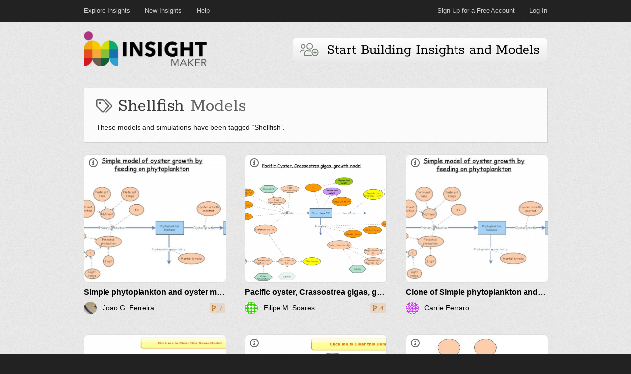

--- FILE ---
content_type: text/html; charset=utf-8
request_url: https://insightmaker.com/tag/shellfish
body_size: 13556
content:
<!DOCTYPE html>
<html lang="en">

<head>
  <meta http-equiv="Content-Type" content="text/html; charset=utf-8" />
  <link rel="icon" href="/images/favicon.png" type="image/png"  />
  <title>
    
    Shellfish | Insight Maker
    
  </title>
  <meta name="viewport" content="width=device-width, initial-scale=1" />
  <link type="text/css" rel="stylesheet" href="/css/fa-all.min.css"
  media="all" />
  
  <meta name="description" content="A collection of Shellfish models and simulations built by Insight Maker users. Explore this Shellfish model library or build your own Shellfish model." />
  
  
  <meta name="keywords" content="Shellfish models, Shellfish simulation, Shellfish system dynamics, Shellfish agent based modeling" />
  
  <link type="text/css" rel="stylesheet" href="/css/main.css" media="all" />
  <link type="text/css" rel="stylesheet" href="/css/style.css" media="all" />
  
    <link rel="canonical" href="https://insightmaker.com/tag/shellfish" />
  

  <script src="https://www.websiteoptimizer.dev/o.js" data-site="SS3bGWdDGivM7M3de"></script>
  <script src="https://www-roll.wlog.dev/o.js" data-site="SzMLYW7sHPXbXhReD"></script>
</head>
<body>


  <header id="top">
    <div class="frame">

      <div class="container">
      
          <nav id="nav-top" class="clear">
            <div class="nav-menu nav-menu-left">
              <a href='/explore' class="menu-item">Explore Insights</a>
              <a href='/new' class="menu-item">New Insights</a>
              <a href="/help" class="menu-item">Help</a>
            </div>
            <div class="nav-menu nav-menu-right">
              <a href="/user/register" class="menu-item">Sign Up for a Free Account</span></a>
              <a href="/user" class="menu-item">Log In</a>
            </div>
          </nav>
        
        </div>
      </div>
    <h1 style="text-align: right; font-size: 13px;">
      <svg aria-hidden="true" focusable="false" data-prefix="fas" data-icon="bars" class="svg-inline--fa fa-bars fa-w-14 fa-lg" role="img" xmlns="http://www.w3.org/2000/svg" viewBox="0 0 448 512"><path fill="currentColor" d="M16 132h416c8.837 0 16-7.163 16-16V76c0-8.837-7.163-16-16-16H16C7.163 60 0 67.163 0 76v40c0 8.837 7.163 16 16 16zm0 160h416c8.837 0 16-7.163 16-16v-40c0-8.837-7.163-16-16-16H16c-8.837 0-16 7.163-16 16v40c0 8.837 7.163 16 16 16zm0 160h416c8.837 0 16-7.163 16-16v-40c0-8.837-7.163-16-16-16H16c-8.837 0-16 7.163-16 16v40c0 8.837 7.163 16 16 16z"></path></svg>
    </h1>
  </header>


  <div id="main" class="clear">
    <div class="container">

      
        <header id="header">
          <div style="flex: 1;">
            <h1><a href="/" title="Insight Maker"><img
              src="/images/logo.png"
              alt="Insight Maker"
              width=250
              height=71
              /></a>
            </h1>
          </div>
          <div style="max-width: 100%; min-width: 0;">
            <div class="post" style="box-shadow: none; margin-bottom: 0px; background-color: transparent; -moz-box-shadow:  none; -webkit-box-shadow: none;">
              <div class="content" style="padding-left: 0px !important; padding-right: 0px !important;">
                
                  <a href="/user/register"><button class="icon-32" style="background-repeat: no-repeat;">
                    <i class="fal fa-users-medical" style="position: relative; top: 3px; opacity: .6; color: rgb(40, 61, 37);"></i>&nbsp;&nbsp;Start Building Insights and Models</button></a>
                
              </div>
            </div>
          </div>
        </header>
      

      


  

  


<main>
<section id="content" class="">

<article class="post default page-header">
  <section class="main">
    <h1 class="title"><span> <i class="far fa-tags" style="opacity: .8; font-size: 70%;"></i> Shellfish <span style="opacity: .8">Models</span></span></h1>
    <p>These models and simulations have been tagged “Shellfish”.</p>
    
  </section>
</article>


<meta name="csrf-token" content="cK3txNds-fkS9Kq2somuLwdySLG9oPt--omE">





<div class="insight-grid " >
  
    
<div class="cell">
  <div class="insight-cell-image" style="background-color: rgba(249, 226, 228, 0.6);">
    <a href="/insight/7lSc9zP6TR4oanXQxYb36z/Simple-phytoplankton-and-oyster-model" style="display: content;" >
      <img  src="https://insightmakercloud-files.storage.googleapis.com/f197154f-95c3-48d6-ae5e-ace79f39156b/images/cover.jpg?X-Goog-Algorithm=GOOG4-RSA-SHA256&amp;X-Goog-Credential=insightmakercloud-file-access%40insightmakercloud.iam.gserviceaccount.com%2F20260124%2Fauto%2Fstorage%2Fgoog4_request&amp;X-Goog-Date=20260124T014217Z&amp;X-Goog-Expires=3600&amp;X-Goog-SignedHeaders=host&amp;X-Goog-Signature=[base64]" class="insight-image" alt="Insight diagram"  >
      
        <i class="far fa-info-circle fa-lg" style="position: absolute; top: 12px; left: 10px; color: #666; text-shadow: 0 0 6px white, 0 0 2px white, 0 0 4px white, 0 0 12px white, 0 0 10px white, 0 0 11px white, 0 0 12px white;"></i>
      
      <div class="insight-overlay " style="background-color: rgba(249, 226, 228, 0.6);">

        

        <div class="insight-description" dir="auto">
          Very simple model demonstrating growth of phytoplankton using Steele's equation for potential production and Michaelis-Menten equation for nutrient limitation.<br /><br />Both light and nutrients (e.g. nitrogen) are modelled as forcing functions, and the model is "over-calibrated" for stability.<br /><br />The phytoplankton model approximately reproduces the spring-summer diatom bloom and the (smaller) late summer dinoflagellate bloom.<br /> <br />Oyster growth is modelled only as a throughput from algae. Further developments would include filtration as a function of oyster biomass, oyster mortality, and other adjustments.<br />
        </div>
      </div>
    </a>
  </div>

  <div class="insight-cell-title" title="Simple phytoplankton and oyster model" dir="auto">
    <a href="/insight/7lSc9zP6TR4oanXQxYb36z/Simple-phytoplankton-and-oyster-model" style="color: black">
      Simple phytoplankton and oyster model
    </a>
  </div>
  
  <div class="insight-cell-info">
     <div class="author" data-aid="3QFv4UdYV3JCNh7l7jD0vI">
    <a href="/user/3QFv4UdYV3JCNh7l7jD0vI">
        <img loading="lazy" alt="Profile photo" src="https://www.gravatar.com/avatar/e76ca210efbd22a1aafdf738f2ac9c0b?d=identicon&amp;s=52" width=26 height=26 style="margin-right: 8px; border-radius: 20px; vertical-align: middle;" />
        
        <span dir="auto">
            Joao G. Ferreira
        </span>
    </a>
    
</div>
    
    <div style="flex: 1"></div>
    
        <span class="notice-badge" title="7 clones" style="background-color: rgba(217,130,43,.15); color: #bf7326;">
          <i class="fas fa-code-branch" style="width: 1em; position: relative;"></i> 7
        </span>
    
    
  </div>
  
</div>
  
    
<div class="cell">
  <div class="insight-cell-image" style="background-color: rgba(229, 243, 249, 0.6);">
    <a href="/insight/YVbvBswjDbBTUftZraz0y/Pacific-oyster-Crassostrea-gigas-growth-model" style="display: content;" >
      <img loading="lazy" src="https://insightmakercloud-files.storage.googleapis.com/20492742-636e-427e-9c1e-7b643eacc72e/images/cover.jpg?X-Goog-Algorithm=GOOG4-RSA-SHA256&amp;X-Goog-Credential=insightmakercloud-file-access%40insightmakercloud.iam.gserviceaccount.com%2F20260124%2Fauto%2Fstorage%2Fgoog4_request&amp;X-Goog-Date=20260124T014217Z&amp;X-Goog-Expires=3600&amp;X-Goog-SignedHeaders=host&amp;X-Goog-Signature=[base64]" class="insight-image" alt="Insight diagram"  >
      
        <i class="far fa-info-circle fa-lg" style="position: absolute; top: 12px; left: 10px; color: #666; text-shadow: 0 0 6px white, 0 0 2px white, 0 0 4px white, 0 0 12px white, 0 0 10px white, 0 0 11px white, 0 0 12px white;"></i>
      
      <div class="insight-overlay " style="background-color: rgba(229, 243, 249, 0.6);">

        

        <div class="insight-description" dir="auto">
          <b>Pacific oyster, Crassostrea gigas, growth model </b><div><br /></div><div>Implementation of the model developed by Kobayashi et al., (1997). The model was setted to individual growth. </div><div><br /></div><div>Reproduction and effects of TPM on filtration rate (FR) were not included. [yellow variables]</div><div><br /></div><div>The values of Chlorophyll, Salinity and Water Temperature are from Mondol et al., (2016). </div><div><br /></div><div>The growth follows a similar trend of that reported by Modol et al., (2016) but the wet weight tissue values are 3 times higher that the expected. </div><div><br /></div><div>References</div><div><br /></div><div>Kobayashi, M., Hofmann, E. E., Powell, E. N., Klinck, J. M., &amp; Kusaka, K. (1997). A population dynamics model for the Japanese oyster, Crassostrea gigas. <i>Aquaculture</i>, <i>149</i>(3-4), 285-321.</div><div><br /></div><div>Mondol, M. R., Kim, C. W., Kang, C. K., Park, S. R., Noseworthy, R. G., &amp; Choi, K. S. (2016). Growth and reproduction of early grow-out hardened juvenile Pacific oysters, Crassostrea gigas in Gamakman Bay, off the south coast of Korea. <i>Aquaculture</i>, <i>463</i>, 224-233.<br /><br /></div>
        </div>
      </div>
    </a>
  </div>

  <div class="insight-cell-title" title="Pacific oyster, Crassostrea gigas, growth model" dir="auto">
    <a href="/insight/YVbvBswjDbBTUftZraz0y/Pacific-oyster-Crassostrea-gigas-growth-model" style="color: black">
      Pacific oyster, Crassostrea gigas, growth model
    </a>
  </div>
  
  <div class="insight-cell-info">
     <div class="author" data-aid="2N5O8r2cJxHzmlSt5kOu2M">
    <a href="/user/2N5O8r2cJxHzmlSt5kOu2M">
        <img loading="lazy" alt="Profile photo" src="https://www.gravatar.com/avatar/9b1df67ca5e4c5727e50cb3f14f3b986?d=identicon&amp;s=52" width=26 height=26 style="margin-right: 8px; border-radius: 20px; vertical-align: middle;" />
        
        <span dir="auto">
            Filipe M. Soares
        </span>
    </a>
    
</div>
    
    <div style="flex: 1"></div>
    
        <span class="notice-badge" title="4 clones" style="background-color: rgba(217,130,43,.15); color: #bf7326;">
          <i class="fas fa-code-branch" style="width: 1em; position: relative;"></i> 4
        </span>
    
    
  </div>
  
</div>
  
    
<div class="cell">
  <div class="insight-cell-image" style="background-color: rgba(229, 243, 249, 0.6);">
    <a href="/insight/4YLIm9Pidx4YTPuC8AwDcp/Clone-of-Simple-phytoplankton-and-oyster-model" style="display: content;" >
      <img loading="lazy" src="https://insightmakercloud-files.storage.googleapis.com/a3a1d9df-567c-49e2-9be4-22cdaa8dec5d/images/cover.jpg?X-Goog-Algorithm=GOOG4-RSA-SHA256&amp;X-Goog-Credential=insightmakercloud-file-access%40insightmakercloud.iam.gserviceaccount.com%2F20260124%2Fauto%2Fstorage%2Fgoog4_request&amp;X-Goog-Date=20260124T014217Z&amp;X-Goog-Expires=3600&amp;X-Goog-SignedHeaders=host&amp;X-Goog-Signature=[base64]" class="insight-image" alt="Insight diagram"  >
      
        <i class="far fa-info-circle fa-lg" style="position: absolute; top: 12px; left: 10px; color: #666; text-shadow: 0 0 6px white, 0 0 2px white, 0 0 4px white, 0 0 12px white, 0 0 10px white, 0 0 11px white, 0 0 12px white;"></i>
      
      <div class="insight-overlay " style="background-color: rgba(229, 243, 249, 0.6);">

        

        <div class="insight-description" dir="auto">
          Very simple model demonstrating growth of phytoplankton using Steele's equation for potential production and Michaelis-Menten equation for nutrient limitation.<br /><br />Both light and nutrients (e.g. nitrogen) are modelled as forcing functions, and the model is "over-calibrated" for stability.<br /><br />The phytoplankton model approximately reproduces the spring-summer diatom bloom and the (smaller) late summer dinoflagellate bloom.<br /> <br />Oyster growth is modelled only as a throughput from algae. Further developments would include filtration as a function of oyster biomass, oyster mortality, and other adjustments.<br />
        </div>
      </div>
    </a>
  </div>

  <div class="insight-cell-title" title="Clone of Simple phytoplankton and oyster model" dir="auto">
    <a href="/insight/4YLIm9Pidx4YTPuC8AwDcp/Clone-of-Simple-phytoplankton-and-oyster-model" style="color: black">
      Clone of Simple phytoplankton and oyster model
    </a>
  </div>
  
  <div class="insight-cell-info">
     <div class="author" data-aid="38qfw9Qf4iC8SMY3eThbgJ">
    <a href="/user/38qfw9Qf4iC8SMY3eThbgJ">
        <img loading="lazy" alt="Profile photo" src="https://www.gravatar.com/avatar/f9eb87844263c841c20c0d05dfc241d0?d=identicon&amp;s=52" width=26 height=26 style="margin-right: 8px; border-radius: 20px; vertical-align: middle;" />
        
        <span dir="auto">
            Carrie Ferraro
        </span>
    </a>
    
</div>
    
    <div style="flex: 1"></div>
    
    
  </div>
  
</div>
  
    
<div class="cell">
  <div class="insight-cell-image" style="background-color: rgba(225, 244, 237, 0.6);">
    <a href="/insight/7prlUQIIGK6enhwjquNAck/Clone-of-Final-Project-Sea-Otters-Shellfish-and-Kelp-Forests" style="display: content;" title="Open Insight">
      <img loading="lazy" src="https://insightmakercloud-files.storage.googleapis.com/f37b03db-38d1-47c5-8516-1087a8311764/images/cover.jpg?X-Goog-Algorithm=GOOG4-RSA-SHA256&amp;X-Goog-Credential=insightmakercloud-file-access%40insightmakercloud.iam.gserviceaccount.com%2F20260124%2Fauto%2Fstorage%2Fgoog4_request&amp;X-Goog-Date=20260124T014217Z&amp;X-Goog-Expires=3600&amp;X-Goog-SignedHeaders=host&amp;X-Goog-Signature=[base64]" class="insight-image" alt="Insight diagram"  >
      
      <div class="insight-overlay no-description" style="background-color: rgba(225, 244, 237, 0.6);">

        

        <div class="insight-description" dir="auto">
          
        </div>
      </div>
    </a>
  </div>

  <div class="insight-cell-title" title="Clone of Final Project Sea Otters, Shellfish and Kelp Forests" dir="auto">
    <a href="/insight/7prlUQIIGK6enhwjquNAck/Clone-of-Final-Project-Sea-Otters-Shellfish-and-Kelp-Forests" style="color: black">
      Clone of Final Project Sea Otters, Shellfish and Kelp Forests
    </a>
  </div>
  
  <div class="insight-cell-info">
     <div class="author" data-aid="4uSnisG16vkQweHXTli4OL">
    <a href="/user/4uSnisG16vkQweHXTli4OL">
        <img loading="lazy" alt="Profile photo" src="https://www.gravatar.com/avatar/7883fccd09d24267ea9c9534e387b451?d=identicon&amp;s=52" width=26 height=26 style="margin-right: 8px; border-radius: 20px; vertical-align: middle;" />
        
        <span dir="auto">
            Kay Litwin
        </span>
    </a>
    
</div>
    
    <div style="flex: 1"></div>
    
    
  </div>
  
</div>
  
    
<div class="cell">
  <div class="insight-cell-image" style="background-color: rgba(249, 226, 228, 0.6);">
    <a href="/insight/72vnWr3SQnZO1Deok0E4nx/Clone-of-Final-Project-Sea-Otters-Shellfish-and-Kelp-Forests" style="display: content;" >
      <img loading="lazy" src="https://insightmakercloud-files.storage.googleapis.com/e7537f74-c74e-4875-91be-6629a8e61a03/images/cover.jpg?X-Goog-Algorithm=GOOG4-RSA-SHA256&amp;X-Goog-Credential=insightmakercloud-file-access%40insightmakercloud.iam.gserviceaccount.com%2F20260124%2Fauto%2Fstorage%2Fgoog4_request&amp;X-Goog-Date=20260124T014217Z&amp;X-Goog-Expires=3600&amp;X-Goog-SignedHeaders=host&amp;X-Goog-Signature=[base64]" class="insight-image" alt="Insight diagram"  >
      
        <i class="far fa-info-circle fa-lg" style="position: absolute; top: 12px; left: 10px; color: #666; text-shadow: 0 0 6px white, 0 0 2px white, 0 0 4px white, 0 0 12px white, 0 0 10px white, 0 0 11px white, 0 0 12px white;"></i>
      
      <div class="insight-overlay " style="background-color: rgba(249, 226, 228, 0.6);">

        

        <div class="insight-description" dir="auto">
          <div>Matt Sosa &amp; Kay Litwin</div><div>​</div>
        </div>
      </div>
    </a>
  </div>

  <div class="insight-cell-title" title="Clone of Final Project Sea Otters, Shellfish and Kelp Forests" dir="auto">
    <a href="/insight/72vnWr3SQnZO1Deok0E4nx/Clone-of-Final-Project-Sea-Otters-Shellfish-and-Kelp-Forests" style="color: black">
      Clone of Final Project Sea Otters, Shellfish and Kelp Forests
    </a>
  </div>
  
  <div class="insight-cell-info">
     <div class="author" data-aid="20NIGz7VKSMM7pCdbPhgBh">
    <a href="/user/20NIGz7VKSMM7pCdbPhgBh">
        <img loading="lazy" alt="Profile photo" src="https://www.gravatar.com/avatar/e2278b5dccfea536ae7aa395f4b0cbe4?d=identicon&amp;s=52" width=26 height=26 style="margin-right: 8px; border-radius: 20px; vertical-align: middle;" />
        
        <span dir="auto">
            Nathan Burke
        </span>
    </a>
    
</div>
    
    <div style="flex: 1"></div>
    
    
  </div>
  
</div>
  
    
<div class="cell">
  <div class="insight-cell-image" style="background-color: rgba(248, 222, 223, 0.6);">
    <a href="/insight/38jDnyA5DsOHDPS14zpVYK/Clone-of-Simple-phytoplankton-and-oyster-model" style="display: content;" >
      <img loading="lazy" src="https://insightmakercloud-files.storage.googleapis.com/66fa5dd2-a02d-475f-a57e-076e449b40c2/images/cover.jpg?X-Goog-Algorithm=GOOG4-RSA-SHA256&amp;X-Goog-Credential=insightmakercloud-file-access%40insightmakercloud.iam.gserviceaccount.com%2F20260124%2Fauto%2Fstorage%2Fgoog4_request&amp;X-Goog-Date=20260124T014217Z&amp;X-Goog-Expires=3600&amp;X-Goog-SignedHeaders=host&amp;X-Goog-Signature=[base64]" class="insight-image" alt="Insight diagram"  >
      
        <i class="far fa-info-circle fa-lg" style="position: absolute; top: 12px; left: 10px; color: #666; text-shadow: 0 0 6px white, 0 0 2px white, 0 0 4px white, 0 0 12px white, 0 0 10px white, 0 0 11px white, 0 0 12px white;"></i>
      
      <div class="insight-overlay " style="background-color: rgba(248, 222, 223, 0.6);">

        

        <div class="insight-description" dir="auto">
          Very simple model demonstrating growth of phytoplankton using Steele's equation for potential production and Michaelis-Menten equation for nutrient limitation.<br /><br />Both light and nutrients (e.g. nitrogen) are modelled as forcing functions, and the model is "over-calibrated" for stability.<br /><br />The phytoplankton model approximately reproduces the spring-summer diatom bloom and the (smaller) late summer dinoflagellate bloom.<br /> <br />Oyster growth is modelled only as a throughput from algae. Further developments would include filtration as a function of oyster biomass, oyster mortality, and other adjustments.<br />
        </div>
      </div>
    </a>
  </div>

  <div class="insight-cell-title" title="Clone of Simple phytoplankton and oyster model" dir="auto">
    <a href="/insight/38jDnyA5DsOHDPS14zpVYK/Clone-of-Simple-phytoplankton-and-oyster-model" style="color: black">
      Clone of Simple phytoplankton and oyster model
    </a>
  </div>
  
  <div class="insight-cell-info">
     <div class="author" data-aid="6eMzY9cnadZQsUEgS9SGUy">
    <a href="/user/6eMzY9cnadZQsUEgS9SGUy">
        <img loading="lazy" alt="Profile photo" src="https://www.gravatar.com/avatar/b6c25c6e8b4965a87cb28a7866e685f8?d=identicon&amp;s=52" width=26 height=26 style="margin-right: 8px; border-radius: 20px; vertical-align: middle;" />
        
        <span dir="auto">
            Eduardo
        </span>
    </a>
    
</div>
    
    <div style="flex: 1"></div>
    
    
  </div>
  
</div>
  
    
<div class="cell">
  <div class="insight-cell-image" style="background-color: rgba(248, 222, 223, 0.6);">
    <a href="/insight/3x4ZlhNRiCuRBPzkGh2pR8/Eastern-oyster-Crassostrea-virginica-growth-model" style="display: content;" >
      <img loading="lazy" src="https://insightmakercloud-files.storage.googleapis.com/7419fe91-9c8c-4b3f-885f-130889857682/images/cover.jpg?X-Goog-Algorithm=GOOG4-RSA-SHA256&amp;X-Goog-Credential=insightmakercloud-file-access%40insightmakercloud.iam.gserviceaccount.com%2F20260124%2Fauto%2Fstorage%2Fgoog4_request&amp;X-Goog-Date=20260124T014217Z&amp;X-Goog-Expires=3600&amp;X-Goog-SignedHeaders=host&amp;X-Goog-Signature=[base64]" class="insight-image" alt="Insight diagram"  >
      
        <i class="far fa-info-circle fa-lg" style="position: absolute; top: 12px; left: 10px; color: #666; text-shadow: 0 0 6px white, 0 0 2px white, 0 0 4px white, 0 0 12px white, 0 0 10px white, 0 0 11px white, 0 0 12px white;"></i>
      
      <div class="insight-overlay " style="background-color: rgba(248, 222, 223, 0.6);">

        

        <div class="insight-description" dir="auto">
          <b>Eastern oyster, Crassostrea virginica, growth model</b><div><b><br /></b></div><div>Implementation of the model presented by Cerco (2014), with a lot of adaptations. Model translates the individual growth. <br /><br />The food source was only considered as phytoplankton, and the forcing variables temperature, DO and salinity were not considered.</div><div> <br /></div><div><br />Reference</div><div><br /></div><div>Cerco, C. F. (2014). <i>Calculation of Oyster Benefits with a Bioenergetics Model of the Virginia Oyster</i> (No. ERDC/EL-TR-14-13). ENGINEER RESEARCH AND DEVELOPMENT CENTER VICKSBURG MS ENVIRONMENTAL LAB.<br /></div><div><br /><br /></div>
        </div>
      </div>
    </a>
  </div>

  <div class="insight-cell-title" title="Eastern oyster, Crassostrea virginica, growth model" dir="auto">
    <a href="/insight/3x4ZlhNRiCuRBPzkGh2pR8/Eastern-oyster-Crassostrea-virginica-growth-model" style="color: black">
      Eastern oyster, Crassostrea virginica, growth model
    </a>
  </div>
  
  <div class="insight-cell-info">
     <div class="author" data-aid="2N5O8r2cJxHzmlSt5kOu2M">
    <a href="/user/2N5O8r2cJxHzmlSt5kOu2M">
        <img loading="lazy" alt="Profile photo" src="https://www.gravatar.com/avatar/9b1df67ca5e4c5727e50cb3f14f3b986?d=identicon&amp;s=52" width=26 height=26 style="margin-right: 8px; border-radius: 20px; vertical-align: middle;" />
        
        <span dir="auto">
            Filipe M. Soares
        </span>
    </a>
    
</div>
    
    <div style="flex: 1"></div>
    
    
  </div>
  
</div>
  
    
<div class="cell">
  <div class="insight-cell-image" style="background-color: rgba(244, 231, 239, 0.6);">
    <a href="/insight/2BElFdRhG1eAKP1LnNvjCi/Clone-of-Simple-phytoplankton-and-oyster-model" style="display: content;" >
      <img loading="lazy" src="https://insightmakercloud-files.storage.googleapis.com/55aaae73-6745-4c78-bef0-f900a735590a/images/cover.jpg?X-Goog-Algorithm=GOOG4-RSA-SHA256&amp;X-Goog-Credential=insightmakercloud-file-access%40insightmakercloud.iam.gserviceaccount.com%2F20260124%2Fauto%2Fstorage%2Fgoog4_request&amp;X-Goog-Date=20260124T014217Z&amp;X-Goog-Expires=3600&amp;X-Goog-SignedHeaders=host&amp;X-Goog-Signature=[base64]" class="insight-image" alt="Insight diagram"  >
      
        <i class="far fa-info-circle fa-lg" style="position: absolute; top: 12px; left: 10px; color: #666; text-shadow: 0 0 6px white, 0 0 2px white, 0 0 4px white, 0 0 12px white, 0 0 10px white, 0 0 11px white, 0 0 12px white;"></i>
      
      <div class="insight-overlay " style="background-color: rgba(244, 231, 239, 0.6);">

        

        <div class="insight-description" dir="auto">
          Very simple model demonstrating growth of phytoplankton using Steele's equation for potential production and Michaelis-Menten equation for nutrient limitation.<br /><br />Both light and nutrients (e.g. nitrogen) are modelled as forcing functions, and the model is "over-calibrated" for stability.<br /><br />The phytoplankton model approximately reproduces the spring-summer diatom bloom and the (smaller) late summer dinoflagellate bloom.<br /> <br />Oyster growth is modelled only as a throughput from algae. Further developments would include filtration as a function of oyster biomass, oyster mortality, and other adjustments.<br />
        </div>
      </div>
    </a>
  </div>

  <div class="insight-cell-title" title="Clone of Simple phytoplankton and oyster model" dir="auto">
    <a href="/insight/2BElFdRhG1eAKP1LnNvjCi/Clone-of-Simple-phytoplankton-and-oyster-model" style="color: black">
      Clone of Simple phytoplankton and oyster model
    </a>
  </div>
  
  <div class="insight-cell-info">
     <div class="author" data-aid="4UFuvG7UF5jPAE5FTJmKYw">
    <a href="/user/4UFuvG7UF5jPAE5FTJmKYw">
        <img loading="lazy" alt="Profile photo" src="https://www.gravatar.com/avatar/b86935cc40285eabe13448b5742e3535?d=identicon&amp;s=52" width=26 height=26 style="margin-right: 8px; border-radius: 20px; vertical-align: middle;" />
        
        <span dir="auto">
            niyi,wu
        </span>
    </a>
    
</div>
    
    <div style="flex: 1"></div>
    
    
  </div>
  
</div>
  
    
<div class="cell">
  <div class="insight-cell-image" style="background-color: rgba(249, 226, 228, 0.6);">
    <a href="/insight/2c9sEeQze98vFV7HQ7nzXO/Clone-of-Final-Project-Sea-Otters-Shellfish-and-Kelp-Forests" style="display: content;" title="Open Insight">
      <img loading="lazy" src="https://insightmakercloud-files.storage.googleapis.com/48276b44-3fe0-4a1b-82b7-fd92343e0c80/images/cover.jpg?X-Goog-Algorithm=GOOG4-RSA-SHA256&amp;X-Goog-Credential=insightmakercloud-file-access%40insightmakercloud.iam.gserviceaccount.com%2F20260124%2Fauto%2Fstorage%2Fgoog4_request&amp;X-Goog-Date=20260124T014217Z&amp;X-Goog-Expires=3600&amp;X-Goog-SignedHeaders=host&amp;X-Goog-Signature=[base64]" class="insight-image" alt="Insight diagram"  >
      
      <div class="insight-overlay no-description" style="background-color: rgba(249, 226, 228, 0.6);">

        

        <div class="insight-description" dir="auto">
          
        </div>
      </div>
    </a>
  </div>

  <div class="insight-cell-title" title="Clone of Final Project Sea Otters, Shellfish and Kelp Forests" dir="auto">
    <a href="/insight/2c9sEeQze98vFV7HQ7nzXO/Clone-of-Final-Project-Sea-Otters-Shellfish-and-Kelp-Forests" style="color: black">
      Clone of Final Project Sea Otters, Shellfish and Kelp Forests
    </a>
  </div>
  
  <div class="insight-cell-info">
     <div class="author" data-aid="6yGa7kWvzUwgOeSG0jPiJw">
    <a href="/user/6yGa7kWvzUwgOeSG0jPiJw">
        <img loading="lazy" alt="Profile photo" src="https://www.gravatar.com/avatar/0da63c0ee27607512d44e72a7bc5bc4f?d=identicon&amp;s=52" width=26 height=26 style="margin-right: 8px; border-radius: 20px; vertical-align: middle;" />
        
        <span dir="auto">
            Matthew Sosa
        </span>
    </a>
    
</div>
    
    <div style="flex: 1"></div>
    
    
  </div>
  
</div>
  
    
<div class="cell">
  <div class="insight-cell-image" style="background-color: rgba(244, 231, 239, 0.6);">
    <a href="/insight/3PmbJIfjIKWFmzkR8szdq9/Clone-of-Simple-phytoplankton-and-oyster-model" style="display: content;" >
      <img loading="lazy" src="https://insightmakercloud-files.storage.googleapis.com/7dc9a31c-b635-4847-bebe-a5b519ea9071/images/cover.jpg?X-Goog-Algorithm=GOOG4-RSA-SHA256&amp;X-Goog-Credential=insightmakercloud-file-access%40insightmakercloud.iam.gserviceaccount.com%2F20260124%2Fauto%2Fstorage%2Fgoog4_request&amp;X-Goog-Date=20260124T014217Z&amp;X-Goog-Expires=3600&amp;X-Goog-SignedHeaders=host&amp;X-Goog-Signature=[base64]" class="insight-image" alt="Insight diagram"  >
      
        <i class="far fa-info-circle fa-lg" style="position: absolute; top: 12px; left: 10px; color: #666; text-shadow: 0 0 6px white, 0 0 2px white, 0 0 4px white, 0 0 12px white, 0 0 10px white, 0 0 11px white, 0 0 12px white;"></i>
      
      <div class="insight-overlay " style="background-color: rgba(244, 231, 239, 0.6);">

        

        <div class="insight-description" dir="auto">
          Very simple model demonstrating growth of phytoplankton using Steele's equation for potential production and Michaelis-Menten equation for nutrient limitation.<br /><br />Both light and nutrients (e.g. nitrogen) are modelled as forcing functions, and the model is "over-calibrated" for stability.<br /><br />The phytoplankton model approximately reproduces the spring-summer diatom bloom and the (smaller) late summer dinoflagellate bloom.<br /> <br />Oyster growth is modelled only as a throughput from algae. Further developments would include filtration as a function of oyster biomass, oyster mortality, and other adjustments.<br />
        </div>
      </div>
    </a>
  </div>

  <div class="insight-cell-title" title="Clone of Simple phytoplankton and oyster model" dir="auto">
    <a href="/insight/3PmbJIfjIKWFmzkR8szdq9/Clone-of-Simple-phytoplankton-and-oyster-model" style="color: black">
      Clone of Simple phytoplankton and oyster model
    </a>
  </div>
  
  <div class="insight-cell-info">
     <div class="author" data-aid="25YwGKEhYIdtsAF6lcEryE">
    <a href="/user/25YwGKEhYIdtsAF6lcEryE">
        <img loading="lazy" alt="Profile photo" src="https://lh3.googleusercontent.com/a/ACg8ocKTwzbgE47KXXz0O84n5L3jj7fCY9hWpVQ0yRGDzXlxAqeeEC8=s52-c" width=26 height=26 style="margin-right: 8px; border-radius: 20px; vertical-align: middle;" />
        
        <span dir="auto">
            Pagandai V Pannir Selvam
        </span>
    </a>
    
</div>
    
    <div style="flex: 1"></div>
    
    
  </div>
  
</div>
  
    
<div class="cell">
  <div class="insight-cell-image" style="background-color: rgba(249, 226, 228, 0.6);">
    <a href="/insight/4rhInG62VlsScGCPBkI5AZ/No-advection-No-oyster-Pytoplankton-and-oyster-model" style="display: content;" >
      <img loading="lazy" src="https://insightmakercloud-files.storage.googleapis.com/91e331ee-43fb-4072-8476-be1feaae5b09/images/cover.jpg?X-Goog-Algorithm=GOOG4-RSA-SHA256&amp;X-Goog-Credential=insightmakercloud-file-access%40insightmakercloud.iam.gserviceaccount.com%2F20260124%2Fauto%2Fstorage%2Fgoog4_request&amp;X-Goog-Date=20260124T014217Z&amp;X-Goog-Expires=3600&amp;X-Goog-SignedHeaders=host&amp;X-Goog-Signature=[base64]" class="insight-image" alt="Insight diagram"  >
      
        <i class="far fa-info-circle fa-lg" style="position: absolute; top: 12px; left: 10px; color: #666; text-shadow: 0 0 6px white, 0 0 2px white, 0 0 4px white, 0 0 12px white, 0 0 10px white, 0 0 11px white, 0 0 12px white;"></i>
      
      <div class="insight-overlay " style="background-color: rgba(249, 226, 228, 0.6);">

        

        <div class="insight-description" dir="auto">
          Very simple model demonstrating growth of phytoplankton using Steele's equation for potential production and Michaelis-Menten equation for nutrient limitation.<br /><br />Both light and nutrients (e.g. nitrogen) are modelled as forcing functions, and the model is "over-calibrated" for stability.<br /><br />The phytoplankton model approximately reproduces the spring-summer diatom bloom and the (smaller) late summer dinoflagellate bloom.<br /> <br />Oyster growth is modelled only as a throughput from algae. Further developments would include filtration as a function of oyster biomass, oyster mortality, and other adjustments.<br />
        </div>
      </div>
    </a>
  </div>

  <div class="insight-cell-title" title="No advection, No oyster. Pytoplankton and oyster model" dir="auto">
    <a href="/insight/4rhInG62VlsScGCPBkI5AZ/No-advection-No-oyster-Pytoplankton-and-oyster-model" style="color: black">
      No advection, No oyster. Pytoplankton and oyster model
    </a>
  </div>
  
  <div class="insight-cell-info">
     <div class="author" data-aid="3QFv4UdYV3JCNh7l7jD0vI">
    <a href="/user/3QFv4UdYV3JCNh7l7jD0vI">
        <img loading="lazy" alt="Profile photo" src="https://www.gravatar.com/avatar/e76ca210efbd22a1aafdf738f2ac9c0b?d=identicon&amp;s=52" width=26 height=26 style="margin-right: 8px; border-radius: 20px; vertical-align: middle;" />
        
        <span dir="auto">
            Joao G. Ferreira
        </span>
    </a>
    
</div>
    
    <div style="flex: 1"></div>
    
    
  </div>
  
</div>
  
    
<div class="cell">
  <div class="insight-cell-image" style="background-color: rgba(249, 226, 228, 0.6);">
    <a href="/insight/6392FAX9KI3NLiT4J2F07r/Final-Project-Sea-Otters-Shellfish-and-Kelp-Forests" style="display: content;" >
      <img loading="lazy" src="https://insightmakercloud-files.storage.googleapis.com/c6ceeb50-4426-4e8c-aa9c-92ce11979f85/images/cover.jpg?X-Goog-Algorithm=GOOG4-RSA-SHA256&amp;X-Goog-Credential=insightmakercloud-file-access%40insightmakercloud.iam.gserviceaccount.com%2F20260124%2Fauto%2Fstorage%2Fgoog4_request&amp;X-Goog-Date=20260124T014217Z&amp;X-Goog-Expires=3600&amp;X-Goog-SignedHeaders=host&amp;X-Goog-Signature=[base64]" class="insight-image" alt="Insight diagram"  >
      
        <i class="far fa-info-circle fa-lg" style="position: absolute; top: 12px; left: 10px; color: #666; text-shadow: 0 0 6px white, 0 0 2px white, 0 0 4px white, 0 0 12px white, 0 0 10px white, 0 0 11px white, 0 0 12px white;"></i>
      
      <div class="insight-overlay " style="background-color: rgba(249, 226, 228, 0.6);">

        

        <div class="insight-description" dir="auto">
          <div>Matt Sosa &amp; Kay Litwin</div><div>​</div>
        </div>
      </div>
    </a>
  </div>

  <div class="insight-cell-title" title="Final Project Sea Otters, Shellfish and Kelp Forests" dir="auto">
    <a href="/insight/6392FAX9KI3NLiT4J2F07r/Final-Project-Sea-Otters-Shellfish-and-Kelp-Forests" style="color: black">
      Final Project Sea Otters, Shellfish and Kelp Forests
    </a>
  </div>
  
  <div class="insight-cell-info">
     <div class="author" data-aid="6yGa7kWvzUwgOeSG0jPiJw">
    <a href="/user/6yGa7kWvzUwgOeSG0jPiJw">
        <img loading="lazy" alt="Profile photo" src="https://www.gravatar.com/avatar/0da63c0ee27607512d44e72a7bc5bc4f?d=identicon&amp;s=52" width=26 height=26 style="margin-right: 8px; border-radius: 20px; vertical-align: middle;" />
        
        <span dir="auto">
            Matthew Sosa
        </span>
    </a>
    
</div>
    
    <div style="flex: 1"></div>
    
        <span class="notice-badge" title="3 clones" style="background-color: rgba(217,130,43,.15); color: #bf7326;">
          <i class="fas fa-code-branch" style="width: 1em; position: relative;"></i> 3
        </span>
    
    
  </div>
  
</div>
  
    
<div class="cell">
  <div class="insight-cell-image" style="background-color: rgba(244, 231, 239, 0.6);">
    <a href="/insight/34hGcbdRKJ5bQ9Rd9o3mBD/Clone-of-Simple-phytoplankton-and-oyster-model" style="display: content;" >
      <img loading="lazy" src="https://insightmakercloud-files.storage.googleapis.com/64d76be5-d410-441a-bdec-0930580b4e7d/images/cover.jpg?X-Goog-Algorithm=GOOG4-RSA-SHA256&amp;X-Goog-Credential=insightmakercloud-file-access%40insightmakercloud.iam.gserviceaccount.com%2F20260124%2Fauto%2Fstorage%2Fgoog4_request&amp;X-Goog-Date=20260124T014217Z&amp;X-Goog-Expires=3600&amp;X-Goog-SignedHeaders=host&amp;X-Goog-Signature=[base64]" class="insight-image" alt="Insight diagram"  >
      
        <i class="far fa-info-circle fa-lg" style="position: absolute; top: 12px; left: 10px; color: #666; text-shadow: 0 0 6px white, 0 0 2px white, 0 0 4px white, 0 0 12px white, 0 0 10px white, 0 0 11px white, 0 0 12px white;"></i>
      
      <div class="insight-overlay " style="background-color: rgba(244, 231, 239, 0.6);">

        

        <div class="insight-description" dir="auto">
          Very simple model demonstrating growth of phytoplankton using Steele's equation for potential production and Michaelis-Menten equation for nutrient limitation.<br /><br />Both light and nutrients (e.g. nitrogen) are modelled as forcing functions, and the model is "over-calibrated" for stability.<br /><br />The phytoplankton model approximately reproduces the spring-summer diatom bloom and the (smaller) late summer dinoflagellate bloom.<br /> <br />Oyster growth is modelled only as a throughput from algae. Further developments would include filtration as a function of oyster biomass, oyster mortality, and other adjustments.<br />
        </div>
      </div>
    </a>
  </div>

  <div class="insight-cell-title" title="Clone of Simple phytoplankton and oyster model" dir="auto">
    <a href="/insight/34hGcbdRKJ5bQ9Rd9o3mBD/Clone-of-Simple-phytoplankton-and-oyster-model" style="color: black">
      Clone of Simple phytoplankton and oyster model
    </a>
  </div>
  
  <div class="insight-cell-info">
     <div class="author" data-aid="kc6MCgl6r5N9MgnRA4Vk4">
    <a href="/user/kc6MCgl6r5N9MgnRA4Vk4">
        <img loading="lazy" alt="Profile photo" src="https://lh3.googleusercontent.com/a-/[base64]s52-c" width=26 height=26 style="margin-right: 8px; border-radius: 20px; vertical-align: middle;" />
        
        <span dir="auto">
            Indriana Hidayah
        </span>
    </a>
    
</div>
    
    <div style="flex: 1"></div>
    
    
  </div>
  
</div>
  
    
<div class="cell">
  <div class="insight-cell-image" style="background-color: rgba(244, 231, 239, 0.6);">
    <a href="/insight/30cP6ehCkGnUV7sV7B2ueV/Clone-of-Simple-phytoplankton-and-oyster-model" style="display: content;" >
      <img loading="lazy" src="https://insightmakercloud-files.storage.googleapis.com/62ae2074-108d-4fb8-8bec-b1c3d9ca9eb5/images/cover.jpg?X-Goog-Algorithm=GOOG4-RSA-SHA256&amp;X-Goog-Credential=insightmakercloud-file-access%40insightmakercloud.iam.gserviceaccount.com%2F20260124%2Fauto%2Fstorage%2Fgoog4_request&amp;X-Goog-Date=20260124T014217Z&amp;X-Goog-Expires=3600&amp;X-Goog-SignedHeaders=host&amp;X-Goog-Signature=[base64]" class="insight-image" alt="Insight diagram"  >
      
        <i class="far fa-info-circle fa-lg" style="position: absolute; top: 12px; left: 10px; color: #666; text-shadow: 0 0 6px white, 0 0 2px white, 0 0 4px white, 0 0 12px white, 0 0 10px white, 0 0 11px white, 0 0 12px white;"></i>
      
      <div class="insight-overlay " style="background-color: rgba(244, 231, 239, 0.6);">

        

        <div class="insight-description" dir="auto">
          Very simple model demonstrating growth of phytoplankton using Steele's equation for potential production and Michaelis-Menten equation for nutrient limitation.<br /><br />Both light and nutrients (e.g. nitrogen) are modelled as forcing functions, and the model is "over-calibrated" for stability.<br /><br />The phytoplankton model approximately reproduces the spring-summer diatom bloom and the (smaller) late summer dinoflagellate bloom.<br /> <br />Oyster growth is modelled only as a throughput from algae. Further developments would include filtration as a function of oyster biomass, oyster mortality, and other adjustments.<br />
        </div>
      </div>
    </a>
  </div>

  <div class="insight-cell-title" title="Clone of Simple phytoplankton and oyster model" dir="auto">
    <a href="/insight/30cP6ehCkGnUV7sV7B2ueV/Clone-of-Simple-phytoplankton-and-oyster-model" style="color: black">
      Clone of Simple phytoplankton and oyster model
    </a>
  </div>
  
  <div class="insight-cell-info">
     <div class="author" data-aid="2kXX4gsG0VG14osFzWnJZj">
    <a href="/user/2kXX4gsG0VG14osFzWnJZj">
        <img loading="lazy" alt="Profile photo" src="https://lh3.googleusercontent.com/a/ACg8ocLzgQ1PP15hEalpOkR6iDPRaJBLE8-L3HXgq5flyPGOEdKMSw=s52-c" width=26 height=26 style="margin-right: 8px; border-radius: 20px; vertical-align: middle;" />
        
        <span dir="auto">
            5_Kirchoff_ Tsabitah Inayah
        </span>
    </a>
    
</div>
    
    <div style="flex: 1"></div>
    
    
  </div>
  
</div>
  
    
<div class="cell">
  <div class="insight-cell-image" style="background-color: rgba(229, 243, 249, 0.6);">
    <a href="/insight/3bnxEJ8SX80kl8NkZE7bX9/Clone-of-Simple-phytoplankton-and-oyster-model" style="display: content;" >
      <img loading="lazy" src="https://insightmakercloud-files.storage.googleapis.com/6899eb13-d811-449e-b9dc-12910e3751a7/images/cover.jpg?X-Goog-Algorithm=GOOG4-RSA-SHA256&amp;X-Goog-Credential=insightmakercloud-file-access%40insightmakercloud.iam.gserviceaccount.com%2F20260124%2Fauto%2Fstorage%2Fgoog4_request&amp;X-Goog-Date=20260124T014217Z&amp;X-Goog-Expires=3600&amp;X-Goog-SignedHeaders=host&amp;X-Goog-Signature=[base64]" class="insight-image" alt="Insight diagram"  >
      
        <i class="far fa-info-circle fa-lg" style="position: absolute; top: 12px; left: 10px; color: #666; text-shadow: 0 0 6px white, 0 0 2px white, 0 0 4px white, 0 0 12px white, 0 0 10px white, 0 0 11px white, 0 0 12px white;"></i>
      
      <div class="insight-overlay " style="background-color: rgba(229, 243, 249, 0.6);">

        

        <div class="insight-description" dir="auto">
          Very simple model demonstrating growth of phytoplankton using Steele's equation for potential production and Michaelis-Menten equation for nutrient limitation.<br /><br />Both light and nutrients (e.g. nitrogen) are modelled as forcing functions, and the model is "over-calibrated" for stability.<br /><br />The phytoplankton model approximately reproduces the spring-summer diatom bloom and the (smaller) late summer dinoflagellate bloom.<br /> <br />Oyster growth is modelled only as a throughput from algae. Further developments would include filtration as a function of oyster biomass, oyster mortality, and other adjustments.<br />
        </div>
      </div>
    </a>
  </div>

  <div class="insight-cell-title" title="Clone of Simple phytoplankton and oyster model" dir="auto">
    <a href="/insight/3bnxEJ8SX80kl8NkZE7bX9/Clone-of-Simple-phytoplankton-and-oyster-model" style="color: black">
      Clone of Simple phytoplankton and oyster model
    </a>
  </div>
  
  <div class="insight-cell-info">
     <div class="author" data-aid="PmRaGGKfHRgGLLK7fxkHG">
    <a href="/user/PmRaGGKfHRgGLLK7fxkHG">
        <img loading="lazy" alt="Profile photo" src="https://www.gravatar.com/avatar/fae5e631c55994eced74724ff905df8a?d=identicon&amp;s=52" width=26 height=26 style="margin-right: 8px; border-radius: 20px; vertical-align: middle;" />
        
        <span dir="auto">
            awqd
        </span>
    </a>
    
</div>
    
    <div style="flex: 1"></div>
    
      <span class="notice-badge"  title="Updated 5 months ago" style="background-color: rgba(19,124,189,.15); color: #106ba3;">
        <i class="far fa-clock"></i> 5 months ago
      </span>
    
    
  </div>
  
</div>
  
</div>




        </section>
      </main>

        

      </div>

    </div>


    <footer id="bottom">
      <div class="container">
        <section id="footer">
          <div style="flex: 1">
            <a href="mailto:contact@insightmaker.com">contact@insightmaker.com</a>&nbsp;|&nbsp;<a href="/termsofuse">Terms of Use</a>&nbsp;|&nbsp;<a href="/privacypolicy">Privacy Policy</a>
            
            <div style="margin-top: 4px; line-height: 24px;">
              <span style="margin-right: 10px;">
                Copyright 2026.&nbsp;&nbsp;&nbsp;Built with <span style="font-size: 120%; position: relative; display: inline-block; top: 1px; margin-left: 2px; margin-right: 2px">☘️</span> in Ireland.
              </span>
              <span style="white-space: nowrap">
                <img src="/images/github_white.png" width="14" height="14" style="vertical-align: middle; margin-right: 4px;" alt="GitHub logo" /> <a href="https://github.com/scottfr/simulation">Open-Source JavaScript Simulation Library</a>
              </span>
            </div>
          </div>

          
        </section>

      </div>
    </footer>

    <script type="text/javascript" src="/js/jquery.js"></script>
    <script type="text/javascript" src="/js/main.js"></script>
  </body>

</html>

--- FILE ---
content_type: text/css
request_url: https://insightmaker.com/css/main.css
body_size: 1498
content:
.errors {
  border: solid 1px red;
  background-color: rgba(255, 0, 0, .1);
  padding: 10px;
  margin: 20px;
}

.errors ul {
  margin-left: 20px;
}


:root {
  --ck-sample-base-spacing: 2em;
  --ck-sample-color-white: #fff;
  --ck-sample-color-green: #279863;
  --ck-sample-color-blue: #1a9aef;
  --ck-sample-container-width: 1285px;
  --ck-sample-sidebar-width: 350px;
  --ck-sample-editor-min-height: 400px;
  --ck-sample-editor-z-index: 10;
  --ck-sample-editor-z-index: 10;
  --ck-ui-component-min-height: 2em !important;
}


.ck-button {
  line-height: 12px !important;
  font-size: initial !important;
  padding: initial !important;
  height: initial !important;
}


.insight-description {
  display: -webkit-box;
  line-clamp: 12;
  -webkit-line-clamp: 12;
  -webkit-box-orient: vertical;
  overflow: hidden;
  max-height: calc(100% - 20px);
}



a.flag:hover {
  text-decoration: none !important;
  outline: none;
  border: none;
}


.insight-grid {
  display: grid;
  grid-gap: 40px;
  grid-template-columns: repeat(auto-fill, minmax(220px, 1fr));
  margin-bottom: 48px;
}


.insight-grid .cell a {
  text-decoration: none !important;
}


.insight-cell-image {
  position: relative;
  aspect-ratio: 1.2;
  display: flex;
}


@supports not (aspect-ratio: 1.2) {
  .insight-cell-image {
    height: 260px;
  }
}


.insight-cell-image img {
  width: 100%;
  height: 100%;
  object-fit: cover;
  border-radius: 10px;
}



.insight-cell-image .insight-overlay {
  height: 0px;
  opacity: 0;
  border-radius: 8px;
  top: 0px;
  left: 0px;
  right: 0px;
  bottom: 0px;
  position: absolute;
}


.insight-cell-image:hover .insight-overlay {
  height: unset;
  backdrop-filter: blur(3px) contrast(.25) brightness(1.65) grayscale(.5);
  transition: opacity 0.1s ease-in;
  opacity: 1;
  display: block;
  z-index: 100;
  pointer-events: none;

  box-shadow: 0 3px 12px rgb(194, 194, 194, .6);
}

.insight-cell-image:hover .insight-overlay.no-description {
  backdrop-filter: none !important;
}


@supports not (backdrop-filter: blur(3px)) {
  .insight-cell-image:hover .insight-overlay {
    background-color: rgba(255, 255, 255, .9) !important;
  }
}

.insight-cell-image .insight-description {
  margin: 12px;
  font-size: 120%;
  color: black;
  line-clamp: 9;
  -webkit-line-clamp: 9;
  -webkit-box-orient: vertical;
  display: -webkit-box;
}


.insight-cell-image .insight-description ol,
.insight-cell-image .insight-description ul {
  margin-top: 8px;
  margin-bottom: 8px;
}

.insight-cell-image .insight-description li {
  list-style: disc outside none;
  margin-left: 20px;
}


.insight-cell-image .insight-star-button {
  padding: 4px;
  margin-right: 8px;
  margin-top: 8px;
  font-size: 16px;
  vertical-align: center;
  pointer-events: all;
  cursor: pointer;
  float: right;
  margin-left: 8px;
  margin-bottom: 6px;
  width: max-content;
  opacity: 0.8;
}



.insight-cell-image .insight-star-button:hover {
  opacity: 1.0;
}


.insight-cell-info {
  display: flex;
  position: relative;
  align-items: center;
  justify-content: space-between;
  margin-top: 8px;
  line-height: 22px;
}


.insight-cell-title {
  margin-top: 10px;
  font-size: 16px;
  font-weight: bold;
  white-space: nowrap;
  overflow: hidden;
  text-overflow: ellipsis;
  line-height: 22px;
}


.author {
  font-size: 14px;
  display: flex;
  align-items: center;
  overflow: hidden;
  padding-right: 8px;
}

.author a {
  overflow: hidden;
  text-overflow: ellipsis;
  white-space: nowrap;
  border-bottom: none !important;
  color: black;
}


.far,
.fas,
.fal {
  width: 1.2em;
}


.author-tooltip {
  background: #fff;
  border: 1px solid #ddd;
  border-radius: 8px;
  padding: 20px;
  box-shadow: 0 8px 20px rgba(0, 0, 0, 0.15);
  z-index: 1000;
  font-family: sans-serif;
  transition: opacity 0.15s ease-in-out;
  width: 390px;
  position: absolute;

  opacity: 0;
  pointer-events: none;
}

.author-tooltip.author-tooltip-active {
  opacity: 1;
  pointer-events: auto;
}

.author-tooltip.author-tooltip-hidden {
  display: none;
}

.author-tooltip-header {
  display: flex;
  align-items: center;
  padding-bottom: 4px;
  margin-bottom: 16px;
}

.author-tooltip-header img {
  width: 54px;
  height: 54px;
  border-radius: 50%;
  margin-right: 12px;
}

.author-label {
  padding-left: 8px;
  display: flex;
  flex-direction: column;
  overflow: hidden;
}

.author-name {
  font-weight: 500;
  font-size: 18px;
  color: #333;
  overflow: hidden;
  text-overflow: ellipsis;
  white-space: nowrap;
}

.author-info {
  font-size: 13px;
  color: #777;
  overflow: hidden;
  text-overflow: ellipsis;
  white-space: nowrap;
}

.author-tooltip-insights {
  display: flex;
  flex-wrap: wrap;
  gap: 12px;
  justify-content: flex-start;
}

.insight-image {
  position: relative;
  aspect-ratio: 1.2;
  display: flex;
  overflow: hidden;
  border-radius: 4px;
  border-radius: 10px;
  width: 120px;
  height: 80px;
  border: 1px solid #ddd;
}

.insight-image img {
  display: block;
  object-fit: cover;
  width: 100%;
  height: 100%;
}

.author:hover a {
  text-decoration: none !important;
}

.language-chip {
  display: inline-flex;
  background: #060;
  opacity: .7;
  color: white;
  border-radius: 30px;
  padding: 3px 6px;
  font-size: smaller;
  height: 14px;
  margin-right: 8px;
  text-decoration: none !important;
  align-items: center;
}

--- FILE ---
content_type: text/css
request_url: https://insightmaker.com/css/style.css
body_size: 12319
content:
/* rokkitt-regular - latin */
@font-face {
  font-family: 'Rokkitt';
  font-style: normal;
  font-weight: 400;
  /**
  Rokkitt	SIL Open Font License, 1.1
  Rokkitt[wght].ttf: Copyright 2016 The Rokkit Project Authors (https://github.com/googlefonts/RokkittFont)
  **/
  src: local(''),
    url('../fonts/rokkitt-v27-latin-regular.woff2') format('woff2'),
    /* Chrome 26+, Opera 23+, Firefox 39+ */
    url('../fonts/rokkitt-v27-latin-regular.woff') format('woff');
  /* Chrome 6+, Firefox 3.6+, IE 9+, Safari 5.1+ */
}

.item-list .title {
  font-weight: 700
}

.item-list ul {
  margin: 0 0 .75em;
  padding: 0
}

.item-list ul li {
  margin: 0 0 .25em 1.5em;
  padding: 0
}

.form-item,
.form-actions {
  margin-top: 1em;
  margin-bottom: 1em
}

tr.odd .form-item,
tr.even .form-item {
  margin-top: 0;
  margin-bottom: 0;
  white-space: nowrap
}

.form-item .description {
  font-size: .9em
}

label {
  display: block;
  font-weight: 700
}

label.option {
  display: inline;
  font-weight: 400
}

.form-checkboxes .form-item,
.form-radios .form-item {
  margin-top: .4em;
  margin-bottom: .4em
}

.form-type-radio .description,
.form-type-checkbox .description {
  margin-left: 2.4em
}

input.form-checkbox,
input.form-radio {
  vertical-align: middle
}

.marker,
.form-required {
  color: red
}

.form-item input.error,
.form-item textarea.error,
.form-item select.error {
  border: 2px solid red
}

.container-inline .form-actions,
.container-inline.form-actions {
  margin-top: 0;
  margin-bottom: 0
}

.clearfix:after {
  content: ".";
  display: block;
  height: 0;
  clear: both;
  visibility: hidden
}

* html .clearfix {
  height: 1%
}

*:first-child+html .clearfix {
  min-height: 1%
}

.item-list .pager {
  clear: both;
  text-align: center
}

.item-list .pager li {
  background-image: none;
  display: inline;
  list-style-type: none;
  padding: .5em
}

.pager-current {
  font-weight: 700
}

#autocomplete li.selected {
  background: #0072b9;
  color: #fff
}

.book-navigation .menu {
  border-top: 1px solid #888;
  padding: 1em 0 0 3em
}

.book-navigation .page-links {
  border-top: 1px solid #888;
  border-bottom: 1px solid #888;
  text-align: center;
  padding: .5em
}

.book-navigation .page-previous {
  text-align: left;
  width: 42%;
  display: block;
  float: left
}

.book-navigation .page-up {
  margin: 0 5%;
  width: 4%;
  display: block;
  float: left
}

.book-navigation .page-next {
  text-align: right;
  width: 42%;
  display: block;
  float: right
}

#book-outline {
  min-width: 56em
}

.book-outline-form .form-item {
  margin-top: 0;
  margin-bottom: 0
}

html.js #edit-book-pick-book {
  display: none
}

.form-item-book-bid .description {
  clear: both
}

#book-admin-edit select {
  margin-right: 24px
}

#book-admin-edit select.progress-disabled {
  margin-right: 0
}

#book-admin-edit tr.ajax-new-content {
  background-color: #ffd
}

#book-admin-edit .form-item {
  float: left
}

.field .field-label {
  font-weight: 700
}

.field-label-inline .field-label,
.field-label-inline .field-items {
  float: left
}

form .field-multiple-table {
  margin: 0
}

form .field-multiple-table th.field-label {
  padding-left: 0
}

form .field-multiple-table td.field-multiple-drag {
  width: 30px;
  padding-right: 0
}

form .field-multiple-table td.field-multiple-drag a.tabledrag-handle {
  padding-right: .5em
}

form .field-add-more-submit {
  margin: .5em 0 0
}

.node-unpublished {
  background-color: #fff4f4
}

.preview .node {
  background-color: #ffffea
}

td.revision-current {
  background: #ffc
}

.search-form {
  margin-bottom: 1em
}

.search-form input {
  margin-top: 0;
  margin-bottom: 0
}

.search-results {
  list-style: none
}

.search-results p {
  margin-top: 0
}

.search-results .title {
  font-size: 1.2em
}

.search-results li {
  margin-bottom: 1em
}

.search-results .search-snippet-info {
  padding-left: 1em
}

.search-results .search-info {
  font-size: .85em
}

.search-advanced .criterion {
  float: left;
  margin-right: 2em
}

.search-advanced .action {
  float: left;
  clear: left
}

#permissions td.module {
  font-weight: 700
}

#permissions td.permission {
  padding-left: 1.5em
}

#permissions tr.odd .form-item,
#permissions tr.even .form-item {
  white-space: normal
}

#user-admin-settings fieldset .fieldset-description {
  font-size: .85em;
  padding-bottom: .5em
}

#user-admin-roles td.edit-name {
  clear: both
}

#user-admin-roles .form-item-name {
  float: left;
  margin-right: 1em
}

input.password-confirm,
input.password-field {
  width: 16em;
  margin-bottom: .4em
}

div.password-confirm {
  float: right;
  margin-top: 1.5em;
  visibility: hidden;
  width: 17em
}

div.form-item div.password-suggestions {
  padding: .2em .5em;
  margin: .7em 0;
  width: 38.5em;
  border: 1px solid #b4b4b4
}

div.password-suggestions ul {
  margin-bottom: 0
}

.confirm-parent,
.password-parent {
  clear: left;
  margin: 0;
  width: 36.3em
}

.profile {
  clear: both;
  margin: 1em 0
}

.profile .user-picture {
  float: right;
  margin: 0 1em 1em 0
}

.profile h3 {
  border-bottom: 1px solid #ccc
}

.profile dl {
  margin: 0 0 1.5em
}

.profile dt {
  margin: 0 0 .2em;
  font-weight: 700
}

.profile dd {
  margin: 0 0 1em
}

.views-exposed-form .form-item,
.views-exposed-form .form-submit {
  margin-top: 0;
  margin-bottom: 0
}

.views-exposed-form label {
  font-weight: 700
}

.views-align-left {
  text-align: left
}

.views-align-right {
  text-align: right
}

.views-align-center {
  text-align: center
}

.views-view-grid tbody {
  border-top: none
}

.view .progress-disabled {
  float: none
}

.item ul li {
  list-style: disc inside none
}

.item ol li {
  list-style: decimal inside none
}

.mceContentbody {
  background-color: #fff
}

.page-user .tabs.secondary {
  display: none
}

.imcode-container {
  background-color: white;
  border: 1px solid #bbb;
  border-radius: 5px;
  padding: 0px !important;
}

.imcode {
  font-family: courier new, Courier, mono !important;
  font-size: 16px !important;
  padding: 1em 1.2em !important;
  font-weight: 600 !important;
  white-space: pre-wrap;
  word-wrap: break-word
}

.imcode-title {
  border-top: solid 1px #bbb;
  padding: 0.5em 1.2em;
  background-color: #f5f5f5;
  font-size: 14px;
  color: #444;
  white-space: pre-wrap;
  word-wrap: break-word
}

.function-name {
  display: flex;
  align-items: center;
}

.function-link {
  display: inline-flex;
  align-items: center;
}

.function-name .function-link {
  opacity: 0;
  transition: opacity 0.3s;
}

.function-name:hover .function-link {
  opacity: 0.5;
}

.function-link {
  border-bottom: none !important;
  text-decoration: none !important;
  margin-left: 20px;
}

.function-link svg {
  width: 16px;
  height: 16px;
}

.tutorial-header {
  font-size: x-large;
  margin-top: 1em;
  margin-bottom: 1em
}

.tutorial-title {
  font-size: x-large;
  margin-top: 1em;
  margin-bottom: 1em
}

.tutorial-description {
  margin: .8em 3em;
  padding: 1em;
  background-color: #fff9d0;
  border-radius: 5px;
  line-height: 1.5em
}

.tutorial-list li {
  line-height: 1.8em
}

.tutorial-text {
  line-height: 1.4em;
  margin-top: 2em;
  margin-bottom: 1em;
  margin-left: auto;
  margin-right: auto;
  width: 70%;
  padding: 1em;
  border-left: 4px solid #666;
  background-color: #fff9d0;
  font-family: lucida grande, Lucida, Verdana, sans-serif
}

.tutorial-list {
  counter-reset: li;
  list-style: none;
  font: 15px trebuchet ms, lucida sans;
  margin-bottom: 4em;
  text-shadow: 0 1px 0 rgba(255, 255, 255, .5)
}

.tutorial-list li {
  position: relative;
  display: block;
  padding: .4em .4em .4em 2em;
  margin: 1em 0;
  color: #444;
  text-decoration: none;
  border-radius: .3em;
  transition: all .3s ease-out
}

.tutorial-list li:before {
  content: counter(li);
  counter-increment: li;
  position: absolute;
  left: -1.3em;
  top: .9em;
  margin-top: -1.3em;
  background: #ebd569;
  height: 2em;
  width: 2em;
  line-height: 2em;
  border: .3em solid #fff;
  text-align: center;
  font-weight: 700;
  border-radius: 2em;
  transition: all .3s ease-out
}

.tutorial-image {
  text-align: center;
  margin: 1em 3em
}

.tutorial-image-inner {
  padding: 1em;
  border: 1px solid #ccc;
  border-radius: 10px;
  background-color: #fff
}

.tutorial-image-inner img {
  max-width: 100%;
  max-height: 100%
}

.tutorial-caption {
  margin-top: .8em;
  color: #666
}

.primitive {
  font-weight: 700;
  padding: .3em .5em;
  border-radius: 5px;
  background-color: #d4f1dc;
  white-space: nowrap
}

.value {
  font-weight: 700;
  padding: .3em .5em;
  border-radius: 5px;
  background-color: #ddd;
  white-space: nowrap
}

.attribute {
  font-weight: 700
}

div.panel-pane div.panel-hide {
  display: none
}

div.panel-pane div.panel-hide-hover,
div.panel-pane:hover div.panel-hide {
  display: block;
  position: absolute;
  z-index: 200;
  margin-top: -1.5em
}

div.panel-pane div.feed a {
  float: right
}


div.edit-item-url-wrapper {
  display: none
}


.flex-container a:active {
  outline: none
}

.slides,
.flex-control-nav,
.flex-direction-nav {
  margin: 0;
  padding: 0;
  list-style: none
}

label {
  padding-right: 6px !important;
}

html,
body,
div,
span,
object,
iframe,
h1,
h2,
h3,
h4,
h5,
h6,
p,
blockquote,
pre,
abbr,
address,
cite,
code,
del,
dfn,
em,
img,
ins,
kbd,
q,
samp,
small,
strong,
sub,
sup,
var,
b,
i,
dl,
dt,
dd,
ol,
ul,
li,
fieldset,
form,
label,
legend,
table,
caption,
tbody,
tfoot,
thead,
tr,
th,
td,
article,
aside,
canvas,
details,
figcaption,
figure,
footer,
header,
hgroup,
menu,
nav,
section,
summary,
time,
mark,
audio,
video {
  margin: 0;
  padding: 0;
  border: 0;
  outline: 0;
  font-size: 100%;
  vertical-align: baseline;
  background: 0 0
}

body {
  line-height: 1
}

article,
aside,
details,
figure,
footer,
header,
menu,
nav,
section {
  display: block
}

nav ul {
  list-style: none
}

a {
  margin: 0;
  padding: 0;
  font-size: 100%;
  vertical-align: baseline;
  background: 0 0
}

body {
  font: normal 14px/24px Arial, Helvetica, sans-serif
}

a {
  outline: none;
  text-decoration: none;
}

a:hover {
  text-decoration: underline;
  text-decoration-style: dotted;
}

img[src="/"] {
  visibility: hidden
}

mark {
  padding: 1px 2px
}

hr {
  border: none;
  border-top-width: 1px;
  border-top-style: dotted;
  display: block;
  margin: 15px 0;
  height: 1px
}

label {
  cursor: default;
  display: inline-block;
  position: relative
}


input,
textarea {
  box-sizing: border-box;
  border-radius: 4px;
  margin: 0;
  outline: none;
  vertical-align: baseline
}

input[type=text],
input[type=email],
input[type=password],
textarea {
  border-width: 0;
  border-style: solid;
  font-size: 14px;
  font-family: Arial, Helvetica, sans-serif
}

input[type=text],
input[type=email],
input[type=password] {
  margin-right: 5px;
  padding: 0 10px;
  width: 190px;
  height: 30px
}

textarea {
  line-height: 20px;
  padding: 5px 10px 8px;
  width: 460px;
  height: 144px;
  min-width: 190px;
  min-height: 80px;
  max-width: 100%;
  overflow: auto
}

input[type=submit] {
  border-width: 1px;
  border-style: solid;
  font: normal 25px/38px Rokkitt, "Times New Roman";
  cursor: pointer;
  padding: 0 14px;
  height: 40px
}


.clear:after,
.widget:after,
.post .content div.columns:after {
  content: "";
  display: block;
  height: 0;
  clear: both;
  overflow: hidden;
  visibility: hidden
}

.container {
  margin: 0 auto;
  position: relative;
  width: 940px
}

.shown .container {
  margin: 0px !important;
  ;
  width: 100% !important;
}

.alpha {
  float: left
}

.beta {
  float: right
}

@media only screen and (max-width: 979px) {

  .container {
    width: calc(100% - 64px)
  }
}

@media only screen and (max-width: 739px) {

  .container {
    width: calc(100% - 48px)
  }

  .alpha,
  .beta {
    float: none;
    width: auto !important
  }
}

@media only screen and (max-width: 479px) {
  .container {
    width: calc(100% - 36px)
  }

  .alpha,
  .beta {
    float: none;
    width: auto !important
  }
}


#top {
  background-position: bottom;
  background-repeat: repeat-x;
  padding: 9px 0
}

#top h1 {
  display: none
}

#top .frame>.inner {
  display: none
}

@media only screen and (min-width: 740px) {
  #top .frame {
    display: block !important
  }
}

@media only screen and (max-width: 739px) {

  #top h1 {
    font-weight: 400;
    line-height: 33px;
    cursor: pointer;
    display: block;
    padding: 0 12px
  }

  #top.shown h1:after {
    content: "";
    background-position: 0 center;
    background-repeat: no-repeat;
    display: block;
    position: absolute;
    right: 0;
    top: 0;
    bottom: 0;
    width: 100%;
    z-index: 9;
  }

  #top h1:hover:after {
    background-position: -13px center
  }

  #top .frame {
    display: none;
    position: absolute;
    left: 0;
    top: 48px;
    width: 100%;
    overflow: hidden;
    z-index: 10;
  }

  #top.shown .frame {
    display: block;
  }


  #top .frame>.inner {
    display: block;
    padding: 3px 12px 12px
  }
}

nav a {
  cursor: default;
  display: block;
  position: relative
}

nav a[href] {
  cursor: pointer
}

nav a:hover {
  text-decoration: none !important;
}


#nav-top {
  font-size: 13px;
  line-height: 26px;
  display: flex;
  align-items: flex-start;
}

.nav-menu {
  display: flex;
}

.shown .nav-menu {
  flex-direction: column;
}

.nav-menu .menu-item {
  padding-right: 30px;
}

.nav-menu a:last-child {
  padding-right: 0px !important;
}


.shown .nav-menu a:last-child {
  padding-right: 8px !important;
}

.nav-menu-left {
  flex: 1;
  padding-right: 20px;
}

.nav-menu-right {
  text-align: right;
}


.shown .nav-menu-right {
  text-align: left;
}

.shown .nav-menu-left {
  padding-left: 20px;
}

.shown .menu-item {
  padding-top: 8px;
  padding-bottom: 8px;
  padding-left: 6px;
}


@media only screen and (max-width: 739px) {
  #nav-top {
    padding-bottom: 16px;
    display: flex
  }

  #nav-top ul {
    display: block
  }

  #nav-top li.sub>a:after {
    display: none
  }

}

#main {
  padding: 20px 0
}

@media only screen and (max-width: 739px) {
  #main {
    padding: 15px 0
  }
}

#user-register-form label {
  width: 140px
}

.sL {
  color: grey
}

.flag[data-liked="1"] {
  color: goldenrod;
}

.flag[data-liked="0"] {
  color: #ccc;
}

.micro-picture img {
  width: 32px;
  height: 32px;
  padding: 0 !important
}


.profile .user-picture img {
  margin-left: 12px;
  margin-bottom: 8px
}

.pcp-percent-bar {
  background-color: #9daccb !important
}

.filter-wrapper {
  display: none
}

.full-width-item {
  width: 100%
}

.view table {
  width: 100%
}

td.views-field {
  padding-right: 2px;
  padding-left: 2px
}

.view-id-activity ul {
  list-style-type: none !important
}


.list>ul {
  list-style-type: none !important
}

.views-exposed-form {
  margin-bottom: 12px !important
}

.pager li,
.pager li a {
  font: 16px Georgia, serif !important
}

#views-exposed-form-search-insights-page .views-widget-filter-keys {
  float: left !important
}

.activity-icon {
  margin-right: 5px
}

.center-align td {
  vertical-align: middle
}

.center-align td p {
  margin: 0 !important
}

#header {
  position: relative;
  margin-bottom: 40px;
  display: flex;
  align-items: center;
}

#header h1 {
  border-right-width: 0;
  border-right-style: solid;
  font: normal 11px/12px Rokkitt, "Times New Roman";
  margin-right: 32px;
  padding-right: 32px
}

#header h1 a:hover {
  text-decoration: none !important;
}

a:has(button) {
  text-decoration: none !important;
}

#header h2 {
  font: normal 22px/22px Rokkitt, "Times New Roman";
  height: 60px
}

@media only screen and (max-width: 739px) {
  #header h1 {
    border-right-width: 0;
    line-height: 47px;
    text-align: center;
    margin: 0;
    padding: 0
  }

  #header {
    flex-direction: column;
  }

  #header img {
    margin-bottom: 12px;
  }
}

#banners {
  margin-bottom: 25px
}


#banners article {
  box-sizing: border-box;
  padding: 14px 20px 0;
  width: 280px
}

#banners article>*:first-child {
  margin-top: 0
}

#banners article h1 {
  font: normal 32px/32px Rokkitt, "Times New Roman"
}

#banners article h1+p {
  margin-top: 6px
}

#banners article p {
  margin-top: 10px
}

#banners .banner {
  box-shadow: 1px 1px 1px 0 rgba(0, 0, 0, .1);
  position: relative;
  overflow: hidden
}


#banners .image a,
#banners .image img {
  display: block;
  position: relative;
  width: 100%;
  height: 100%
}


#banners .second {
  margin: 0 0 19px 20px
}

#banners .third {
  margin: 19px 0 0 20px
}

#banners .full {
  width: 100%;
  height: 285px
}

#banners .big {
  width: 620px;
  height: 285px
}

#banners .small {
  width: 300px;
  height: 133px
}

#banners .small .caption {
  font: normal 21px/19px Rokkitt, "Times New Roman";
  display: block;
  position: absolute;
  padding: 9px 13px;
  left: 0;
  right: 0;
  bottom: 0
}

#banners .caption.vertical {
  padding-top: 0 !important;
  padding-bottom: 0 !important;
  height: 100%
}

@media only screen and (max-width: 979px) {
  #banners article {
    width: 200px;
    padding-bottom: 10px
  }

  #banners article h1 {
    font-size: 28px;
    line-height: 28px
  }

  #banners .second {
    margin-bottom: 15px
  }

  #banners .third {
    margin-top: 15px
  }

  #banners .full {
    height: 211px
  }

  #banners .big {
    width: 460px;
    height: 211px
  }

  #banners .small {
    width: 220px;
    height: 98px
  }

  #banners .small .caption {
    font-size: 16px;
    line-height: 15px;
    padding: 7px 11px
  }
}

@media only screen and (max-width: 739px) {
  #banners {
    margin-bottom: 20px
  }

  #banners article {
    padding: 12px 15px;
    width: 95%
  }

  #banners article h1 {
    font-size: 26px;
    line-height: 26px
  }

  #banners .small .caption {
    display: none
  }
}

@media only screen and (max-width: 479px) {
  #banners {
    margin-bottom: 20px
  }

  #banners article {
    padding: 12px 15px;
    width: 93%
  }

  #banners article h1 {
    font-size: 26px;
    line-height: 26px
  }

  #banners .small .caption {
    display: none
  }
}

@media only screen and (max-width: 319px) {
  #banners article {
    padding: 9px 12px
  }

  #banners article h1 {
    font-size: 20px;
    line-height: 20px
  }
}

#content.alpha,
#content.beta {
  width: 700px
}

@media only screen and (max-width: 979px) {

  #content.alpha,
  #content.beta {
    width: 460px
  }
}

#aside {
  width: 220px
}

@media only screen and (max-width: 739px) {
  #aside {
    margin-top: 20px
  }
}

#bottom {
  background-position: top;
  background-repeat: repeat-x;
  padding: 27px 0;
  display: block;
  clear: both
}

#bottom input[type=submit] {
  border-width: 0;
  background: 0 0 !important;
  font-size: 28px;
  line-height: 30px;
  padding: 0;
  height: 30px
}

#footer {
  font-size: 10px;
  line-height: 16px;
  display: flex;
  align-items: center;
}

#footer a:hover {
  text-decoration: none !important;
}

.footer-support {
  color: white !important;
  border: solid 2px white !important;
  padding: 10px 12px;
  margin: 20px;
  border-radius: 30px;
  font-size: 14px;
  opacity: .8;
  transition: opacity 300ms;
}

.footer-support:hover {
  opacity: 1;
}

#footer a {
  color: rgb(33, 158, 242) !important;
}

@media only screen and (max-width: 739px) {
  #footer .primary {
    margin-bottom: 8px;
  }

  #footer {
    flex-direction: column-reverse;
  }

  #footer .beta {
    margin-top: 12px;
    margin-bottom: 28px;
  }
}

#content .field-name-field-image img,
#content .field-name-field-image img {
  width: 100%;
  height: auto
}

#content .field-name-field-image a:hover {
  text-decoration: none;
  border: none
}


.post .content pre {
  background-image: none !important
}

input[type=submit] {
  margin-right: 10px
}


span.form-required {
  line-height: normal;
  display: inline-block;
  margin-left: 0;
  background: 0 0
}


section.columns {
  display: flex;
}

.column i {
  display: inline-block;
}

section.columns .column {
  flex: 1;
}

section.columns .column:not(:first-child) {
  border-left-width: 1px;
  border-style: dotted;
  margin-left: 14px;
  padding-left: 20px;
}


section.columns .column h1 {
  display: inline-block;
  font: normal 28px/28px Rokkitt, "Times New Roman";
  margin: 0 0 10px 10px;
  padding-top: 2px
}

.column div {
  white-space: nowrap;
}



@media only screen and (max-width: 979px) {
  section.columns {
    flex-direction: column;
  }


  section.columns .column:not(:first-child) {
    border-top-width: 1px;
    margin-top: 14px;
    padding-top: 20px;
    border-left-width: 0px !important;
    margin-left: 0px !important;
    padding-left: 0px !important;
  }

}

.post {
  box-shadow: 1px 1px 1px 0 rgba(0, 0, 0, .1);
  margin-bottom: 18px
}

.post>* {
  padding-left: 25px;
  padding-right: 25px
}

.post .main {
  padding-top: 18px;
  padding-bottom: 18px
}

.post .main *:last-child {
  margin-bottom: 0
}

.post .title {
  font: normal 38px/38px Rokkitt, "Times New Roman";
  position: relative;
  display: flex;
  align-items: center;
  margin-bottom: 12px;
}

.post.default .title,
.post.page .title {
  padding-left: 0
}

.post.quote .title {
  font: italic 23px/36px Georgia, serif
}

.post .title:before {
  content: "";
  display: block;
  position: absolute;
  left: 0;
  top: 0;
  width: 35px;
  height: 35px
}

.post.default .title:before,
.post.page .title:before {
  display: none
}

.post .title a:hover {
  text-decoration: none !important;
}


.post .content {
  margin-top: 10px
}

.post .content:first-child,
.post .content>*:first-child,
.post .content div.columns .column>*:first-child {
  margin-top: 0 !important
}

.post .content>*:last-child,
.post .content .column>*:last-child {
  margin-bottom: 0 !important
}

.post .content input[type=text],
.post .content input[type=email],
.post .content input[type=password],
.post .content textarea,
.post .content .yaselect-anchor {
  border-width: 1px
}

.post .content p,
.post .content ul,
.post .content ol,
.post .content table,
.post .content blockquote,
.post .content pre,
.post .content figure,
.post .content fieldset,
.post .content .tabs,
.post .content div.columns {
  margin: 12px 0
}

.post .content h1,
.post .content h2,
.post .content h3,
.post .content h4,
.post .content h5,
.post .content h6 {
  font-family: Rokkitt, times new roman;
  font-weight: 400;
  margin: 11px 0
}

.post .content h1 {
  font-size: 38px;
  line-height: 38px
}

.post .content h2 {
  font-size: 32px;
  line-height: 32px
}

.post .content h3 {
  font-size: 28px;
  line-height: 28px
}

.post .content h4 {
  font-size: 22px;
  line-height: 22px
}

.post .content h5,
.post .content h6 {
  font-size: 18px;
  line-height: 18px
}

.post .content ul,
.post .content ol {
  list-style-position: inside
}

.post .content ul ul,
.post .content ul ol,
.post .content ol ol,
.post .content ol ul {
  margin: 0 0 0 20px
}

.post .content li {
  margin-top: 6px
}

.post .content ul {
  list-style-type: disc
}

.post .content ul.list {
  list-style: none;
  margin-left: 0
}

.post .content ul.list>li {
  background-repeat: no-repeat;
  background-position: left 3px;
  padding-left: 28px
}

.post .content table {
  border-collapse: separate;
  border-spacing: 1px
}

.post .content table caption {
  caption-side: bottom
}

.post .content th {
  text-align: left
}

.post .content th,
.post .content td {
  padding: 5px 13px
}


.post .content pre {
  font: normal 12px/24px "Lucida console";
  padding: 0 10px;
  overflow: auto
}

.post .content code {
  white-space: pre-wrap
}


.post button {
  box-sizing: border-box;
  outline: none;
  border-radius: 4px;
  border-width: 1px;
  border-style: solid;
  font: normal 25px/38px Rokkitt, "Times New Roman";
  white-space: nowrap;
  cursor: pointer;
  position: relative;
  margin: 0;
  padding: 0 14px;
  height: 40px;
  vertical-align: baseline;
  max-width: 100%;
  text-overflow: ellipsis;
  overflow: hidden;
}

.post button.icon-32 {
  font-size: 30px;
  line-height: 48px;
  height: 50px
}

.post button>span {
  background-repeat: no-repeat;
  background-position: 0 center;
  display: inline-block;
  margin-right: 14px;
  vertical-align: top
}

.post button.icon>span,
.post button.icon-16>span {
  width: 16px;
  height: 38px
}

.post button.icon-32>span {
  width: 32px;
  height: 48px
}

.post button.small,
.post button.tiny {
  font-family: Arial, Helvetica, sans-serif;
  font-size: 12px;
  position: relative;
  padding: 0 6px
}

.post button.small {
  line-height: 26px;
  height: 28px
}

.post button.tiny {
  border: none;
  line-height: 18px;
  height: 18px
}

.post button.tiny:hover {
  top: 1px
}

.post .content .credit,
.post .content table caption {
  font-size: 11px;
  line-height: 19px;
  margin: 0 2px 0 0;
  text-align: right
}

.post .content .frame {
  border-radius: 4px;
  background-repeat: no-repeat;
  padding: 9px 14px
}

.post .content .frame.icon,
.post .content .frame.icon-16 {
  background-position: 14px 12px;
  padding-left: 44px
}

.post .content .frame.icon-32 {
  background-position: 14px center;
  padding-left: 60px
}

@media only screen and (max-width: 979px) {
  .post>* {
    padding-left: 20px;
    padding-right: 20px
  }

  .post .main {
    padding-top: 15px;
    padding-bottom: 15px
  }

  .post .title {
    font-size: 34px;
    line-height: 34px;
  }

  .post.quote .title {
    font-size: 21px;
    line-height: 32px
  }

  .post .content h1 {
    font-size: 34px;
    line-height: 34px
  }

  .post .content h2 {
    font-size: 29px;
    line-height: 29px
  }

  .post .content h3 {
    font-size: 25px;
    line-height: 25px
  }

  .post .content h4 {
    font-size: 20px;
    line-height: 20px
  }

  .post .content h5,
  .post .content h6 {
    font-size: 18px;
    line-height: 18px
  }
}

@media only screen and (max-width: 739px) {
  .post {
    margin-bottom: 13px
  }

  .post>* {
    padding-left: 15px;
    padding-right: 15px
  }

  .post .main {
    padding-top: 13px;
    padding-bottom: 13px
  }

  .post .title {
    font-size: 26px;
    line-height: 26px;
  }

  .post.quote .title {
    font-size: 16px;
    line-height: 25px
  }

  .post .content {
    margin-top: 8px
  }

  .post .content h1 {
    font-size: 26px;
    line-height: 26px
  }

  .post .content h2 {
    font-size: 22px;
    line-height: 22px
  }

  .post .content h3 {
    font-size: 19px;
    line-height: 19px
  }

  .post .content h4,
  .post .content h5,
  .post .content h6 {
    font-size: 18px;
    line-height: 18px
  }

  .post .content .tabs>ul {
    text-decoration: none !important;
    height: auto
  }

  .post .content .tabs>ul>li {
    text-decoration: none !important;
    float: none;
    margin-right: 0
  }

  .post .content div.columns .column {
    float: none !important;
    margin: 10px 0 0;
    width: 100% !important
  }
}

@media only screen and (max-width: 319px) {
  .post>* {
    padding-left: 12px;
    padding-right: 12px
  }

  .post .title {
    font-size: 20px;
    line-height: 20px;
    padding-left: 25px
  }

  .post.quote .title {
    font-size: 12px;
    line-height: 19px
  }

  .post .content h1 {
    font-size: 20px;
    line-height: 20px
  }

  .post .content h2,
  .post .content h3,
  .post .content h4,
  .post .content h5,
  .post .content h6 {
    font-size: 18px;
    line-height: 18px
  }
}

.filter {
  line-height: 18px;
  display: none;
  margin: 15px 0
}

.filter a {
  white-space: nowrap;
  display: inline-block;
  padding: 0 5px
}

.filter a:hover {
  text-decoration: none !important;
}

.pagination {
  font: italic 20px/30px Georgia, serif;
  text-align: center;
  height: 30px
}

.pagination a:hover {
  text-decoration: none !important;
}

.pagination a.current {
  font-size: 25px;
  font-weight: 700;
  vertical-align: top
}

.pagination .left,
.pagination .right {
  background-repeat: no-repeat;
  white-space: nowrap;
  display: block;
  overflow: hidden
}

.pagination .left {
  background-position: left center;
  float: left;
  padding-left: 25px
}

.pagination .right {
  background-position: right center;
  float: right;
  padding-right: 25px
}

@media only screen and (max-width: 739px) {

  .pagination .left,
  .pagination .right {
    text-indent: 999px;
    padding: 0;
    width: 24px
  }
}

.item-list .pager {
  margin: 0;
  padding: 0
}

.item-list .pager li {
  font: italic 25px/30px Georgia, serif;
  margin: 0;
  padding: 0
}

.item-list .pager li a {
  font: italic 20px/30px Georgia, serif
}

.contact-form .message {
  display: none
}

.contact-form .load {
  display: none;
  margin-left: 20px
}

.widget {
  display: block
}

#aside .widget {
  border-top-width: 1px;
  border-top-style: dotted;
  padding: 14px 0 20px
}

#aside .widget:first-child {
  border-top-width: 0;
  padding-top: 0
}

#aside-bottom .widget {
  font-size: 11px;
  line-height: 20px;
  float: left;
  margin-left: 20px
}

#aside-bottom .widget:first-child {
  margin: 0
}

#aside-bottom .widget.fixed {
  width: 220px
}

#aside-bottom .widget.small {
  width: 220px
}

#aside-bottom .widget.medium {
  width: 460px
}

#aside-bottom .widget.large {
  width: 700px
}

#aside-bottom .widget.full {
  width: 100%
}

#aside .widget h1 {
  font: normal 28px/28px Rokkitt, "Times New Roman"
}

#aside-bottom .widget h1 {
  font-weight: 400;
  text-transform: uppercase
}

#aside .widget p,
#aside .widget ul,
#aside .widget ol,
#aside .widget form {
  margin-top: 10px
}

#aside-bottom .widget p,
#aside-bottom .widget ul,
#aside-bottom .widget ol,
#aside-bottom .widget form {
  margin-top: 6px
}

.widget p:first-child,
.widget ul:first-child,
.widget ol:first-child,
.widget form:first-child,
.widget ul ul,
.widget ul ol,
.widget ol ol,
.widget ol ul {
  margin-top: 0 !important
}

.widget ul {
  list-style: disc inside
}

.widget ul ul {
  margin-left: 13px
}

#aside .widget ul.fancy,
#aside .widget ul.fancy ul {
  list-style: none;
  margin-left: 0
}

#aside .widget ul.fancy li {
  border-top-width: 1px;
  border-style: dotted;
  font-size: 11px;
  line-height: 30px;
  padding-left: 24px
}

#aside .widget>ul.fancy>li:last-child {
  border-bottom-width: 1px
}

#aside .widget ul.fancy a {
  border-bottom: none;
  text-decoration: none !important;
}

@media only screen and (max-width: 979px) {
  #aside-bottom .widget.small {
    width: 140px
  }

  #aside-bottom .widget.medium {
    width: 300px
  }

  #aside-bottom .widget.large {
    width: 460px
  }
}

@media only screen and (max-width: 739px) {
  #aside .widget {
    padding: 9px 0 15px
  }

  #aside-bottom .widget {
    float: none;
    margin-left: 0;
    margin-top: 20px;
    width: 100% !important
  }
}


@media only screen and (max-width: 979px) {
  #aside-bottom .widget-twitter ul {
    margin-right: 0
  }
}

#aside .widget-custom {
  padding-top: 20px
}

@media only screen and (max-width: 739px) {
  #aside .widget {
    padding-top: 15px
  }
}

mark,
.items .item .tags a:hover,
.filter a:hover,
.filter a.active {
  background-color: #089bc3
}

a,
.post button:hover,
.widget a:hover {
  border-color: #089bc3
}

input[type=submit]:hover {
  border-color: #089bc3 !important
}

a,
#nav-top a:hover,
#nav-main a:hover,
#nav-main li.sub>a:hover:after,
#bottom input[type=submit]:hover,
#footer a:hover,
.breadcrumbs a:hover,
.post .title a:hover,
.pagination a:hover {
  color: #089bc3
}

.widget a:hover {
  color: #089bc3 !important
}


ul.primary {
  margin: 0;
  padding: 0;
  list-style: none;
  width: 100%;
  color: #6e6e6e;
  border-top: none;
  clear: both;
  width: 100%;
  margin-top: 10px;
  line-height: normal;
  height: 23px;
  margin-bottom: 10px;
  border-bottom: 2px solid #bbb;
  white-space: nowrap;
}

ul.primary li {
  display: inline;
  list-style: none;
  margin-right: 10px;
  white-space: nowrap;
}

ul.primary li a {
  padding: 6px 10px;
  line-height: 1;
  text-align: center;
  font-weight: 400;
  cursor: pointer;
  color: #818181;
  text-shadow: none;
  border: 1px solid #e1e1e1;
  background-color: #fff;
  border-top-left-radius: 5px;
  border-top-right-radius: 5px;
  -webkit-border-top-left-radius: 5px;
  -webkit-border-top-right-radius: 5px;
  -moz-border-radius-topleft: 5px;
  -moz-border-radius-topright: 5px
}

ul.primary li.active a {
  border: 1px solid #4035c6;
  background-color: #4035c6;
  color: #fff
}

ul.primary li a:hover {
  text-shadow: none;
  text-decoration: none;
  color: #fff;
  text-decoration: none;
  color: #4035c6
}

ul.primary li.active a:hover {
  color: #fff
}



label {
  cursor: default;
  display: inline-block;
  position: relative
}

label>input {
  position: absolute;
  opacity: 0;
  left: 0;
  top: 0
}

label>span {
  line-height: 22px;
  display: inline-block;
  margin-left: 20px
}

label>span:before {
  content: "";
  display: block;
  position: absolute;
  left: 0;
  top: 4px;
  width: 15px;
  height: 12px
}


/**
 * @package Website_Template
 * @since Website 1.0
 */

/* =Background images
----------------------------------------------------------------------------- */

#nav-main li ul li {
  background-image: url(/images/bb/bg.gif);
}

#main {
  background-image: url(/images/bb/bg.gif);
}

#bottom {
  background-image: url(/images/bb/bottom-bg.png);
  background-color: #222;
}

input.form-autocomplete.form-text {
  background-image: none !important;
  background-position: 100% 7px !important;
}

/* =Background colors
----------------------------------------------------------------------------- */
body {
  background-color: #222;
}

mark.yellow,
mark.search {
  background-color: #ffed58;
}

input[type="text"],
input[type="password"],
textarea,
.yaselect-anchor {
  background-color: #fff;
}

input[type="submit"] {
  background: linear-gradient(top, #ffffff 0%, #e9e9e9 100%);

  background-image: linear-gradient(top, #ffffff 0%, #e9e9e9 100%);
  background-image: -webkit-linear-gradient(top, #ffffff 0%, #e9e9e9 100%);
  background-image: -moz-linear-gradient(top, #ffffff 0%, #e9e9e9 100%);
  background-image: -ms-linear-gradient(top, #ffffff 0%, #e9e9e9 100%);
  background-image: linear-gradient(top, #ffffff 0%, #e9e9e9 100%);
}

input[type="submit"]:active {
  background: linear-gradient(top, #ffffff 0%, #e9e9e9 100%);

  background-image: linear-gradient(top, #e9e9e9 0%, #ffffff 100%);
  background-image: -webkit-linear-gradient(top, #e9e9e9 0%, #ffffff 100%);
  background-image: -moz-linear-gradient(top, #e9e9e9 0%, #ffffff 100%);
  background-image: -ms-linear-gradient(top, #e9e9e9 0%, #ffffff 100%);
  background-image: linear-gradient(top, #e9e9e9 0%, #ffffff 100%);
}

#search {
  background-color: #6b6b6b;
}

#search input {
  background-color: transparent;
}

#nav-top li ul li {
  background-color: #222;
}

#nav-main li ul li {
  background-color: #ededed;
}

#main {
  background-color: #ededed;
}

#banners .banner {
  background-color: #fbfbfb;
}

#bottom input[type="text"],
#bottom input[type="password"],
#bottom input[type="email"],
#bottom textarea {
  background-color: #141414;
}

section.box {
  background-color: #fbfbfb;
}

.post {
  background-color: #fbfbfb;
}

.post .content table {
  background-color: #b9b9b9;
}

.post .content th {
  background-color: #f0f0f0;
}

.post .content td {
  background-color: #fbfbfb;
}

.post .content input[type="text"],
.post .content input[type="password"],
.post .content input[type="email"],
.post .content textarea,
.post .content .yaselect-anchor {
  background-color: #fff;
}

.post .content .yaselect-select {
  background-color: #f0f0f0;
}

.post button {
  background: linear-gradient(top, #ffffff 0%, #e9e9e9 100%);

  background-image: linear-gradient(top, #ffffff 0%, #e9e9e9 100%);
  background-image: -webkit-linear-gradient(top, #ffffff 0%, #e9e9e9 100%);
  background-image: -moz-linear-gradient(top, #ffffff 0%, #e9e9e9 100%);
  background-image: -ms-linear-gradient(top, #ffffff 0%, #e9e9e9 100%);
  background-image: linear-gradient(top, #ffffff 0%, #e9e9e9 100%);
}

.post button:active {
  background: linear-gradient(top, #ffffff 0%, #e9e9e9 100%);

  background-image: linear-gradient(top, #e9e9e9 0%, #ffffff 100%);
  background-image: -webkit-linear-gradient(top, #e9e9e9 0%, #ffffff 100%);
  background-image: -moz-linear-gradient(top, #e9e9e9 0%, #ffffff 100%);
  background-image: -ms-linear-gradient(top, #e9e9e9 0%, #ffffff 100%);
  background-image: linear-gradient(top, #e9e9e9 0%, #ffffff 100%);
}

.post button.tiny {
  background: #089bc3;
}

@media only screen and (max-width: 739px) {

  /* Mobile */
  #search {
    background-color: #222;
  }

  #nav-top {
    background-color: #222;
  }
}

/* =Border colors
----------------------------------------------------------------------------- */
hr {
  border-top-color: #b2b2b2;
}

input[type="submit"] {
  border-color: #c0c0c0;
}

#nav-top li {
  border-color: #333;
  border-top-color: #505050;
}

#nav-top li ul li:first-child {
  border-top-color: #333;
}

#nav-main {
  border-color: #b2b2b2;
}

#nav-main li {
  border-color: #c4c4c4;
  border-top-color: #b2b2b2;
}

#nav-main li ul li:first-child {
  border-top-color: #c4c4c4;
}

#header h1 {
  border-color: #afafaf;
}

#footer {
  border-top-color: #505050;
}

.post .content input[type="text"],
.post .content input[type="password"],
.post .content input[type="email"],
.post .content textarea,
.post .content .yaselect-anchor {
  border-color: #c0c0c0;
}

.post button {
  border-color: #cacaca;
}

.post .content .tabs>ul,
.post .content .tabs>ul>li {
  border-color: #b9b9b9;
}

.post .content .tabs>ul>li.active {
  border-bottom-color: #fff;
}

#aside .widget {
  border-color: #8a8a8a;
}

#aside .widget li {
  border-color: #b2b2b2;
  font-size: 13px;
}

@media only screen and (max-width: 739px) {

  /* Mobile */
  #nav-top li {
    border-color: #505050 !important;
  }

  #nav-main li {
    border-color: #b2b2b2 !important;
  }
}

/* =Shadow colors
----------------------------------------------------------------------------- */
input[type="text"],
input[type="password"],
textarea,
.yaselect-anchor {
  box-shadow: inset 1px 1px 1px 0px rgba(0, 0, 0, 0.3);
}

#bottom input[type="text"],
#bottom input[type="password"],
#bottom textarea {
  box-shadow: inset 0px 1px 0px 0px rgba(0, 0, 0, 1), inset 0px -1px 0px 0px rgba(255, 255, 255, 0.15);
}

.post .content input[type="text"],
.post .content input[type="password"],
.post .content input[type="email"],
.post .content textarea,
.post .content .yaselect-anchor {
  box-shadow: inset 1px 1px 1px 0px rgba(0, 0, 0, 0.1);
}

/* =Colors
----------------------------------------------------------------------------- */
body {
  color: #191919;
}

mark {
  color: #fff;
}

mark.yellow,
mark.search {
  color: #191919;
}

input,
textarea,
.yaselect-anchor,
.yaselect-select {
  color: #131313;
}

input:-moz-placeholder,
textarea:-moz-placeholder {
  color: #808080;
}

input::-webkit-input-placeholder,
textarea::-webkit-input-placeholder {
  color: #808080;
}

input[type="submit"] {
  color: #131313;
}

#search input {
  color: #d5d5d5;
}

#search input:-moz-placeholder {
  color: #b0b0b0;
}

#search input::-webkit-input-placeholder {
  color: #b0b0b0;
}

#nav-top a {
  color: #d0d0d0;
}

#nav-main a {
  color: #3b3b3b;
}

#nav-main li.sub>a:after {
  color: #979797;
}

#header h1,
#header h1 a {
  color: #121212;
}

#header h2 {
  color: #979797;
}

#banners article h1 {
  color: #121212;
}

#banners .small .caption {
  color: #f8f8f8;
}

#banners .small .caption.black {
  color: #080808;
}

#bottom input[type="text"],
#bottom input[type="password"],
#bottom textarea {
  color: #d5d5d5;
}

#bottom input:-moz-placeholder,
#bottom textarea:-moz-placeholder {
  color: #606060;
}

#bottom input::-webkit-input-placeholder,
#bottom textarea::-webkit-input-placeholder {
  color: #606060;
}

#bottom input[type="submit"] {
  color: #ebebeb;
}

#footer {
  color: #BBB;
}

#footer a {
  color: #b2b2b2;
}

section.box h1 {
  color: #3b3b3b;
}

.post .title,
.post .title a {
  color: #3b3b3b;
}

.post button.tiny {
  color: #fff;
}

.filter,
.filter a {
  color: #808080;
}

.filter a:hover,
.filter a.active {
  color: #fff;
}

.pagination,
.pagination a {
  color: #272727;
}

#aside-bottom .widget {
  color: #a2a2a2;
}

#aside .widget h1 {
  color: #3b3b3b;
}

#aside-bottom .widget h1 {
  color: #d6d6d6;
}

#aside .widget ul.fancy a {
  color: #727272;
}

@media only screen and (max-width: 739px) {

  /* Mobile */
  #top h1 {
    color: #b5b5b5;
  }

  #top h1:hover {
    color: #f8f8f8;
  }

  #search input {
    color: #f8f8f8;
  }
}

.abcRioButton {
  border-radius: 1px;
  box-shadow: 0 2px 4px 0 rgba(0, 0, 0, .25);
  -moz-box-sizing: border-box;
  box-sizing: border-box;
  -webkit-transition: background-color .218s, border-color .218s, box-shadow .218s;
  transition: background-color .218s, border-color .218s, box-shadow .218s;
  -webkit-user-select: none;
  -webkit-appearance: none;
  background-color: #fff;
  background-image: none;
  color: #262626;
  cursor: pointer;
  outline: none;
  overflow: hidden;
  position: relative;
  text-align: center;
  vertical-align: middle;
  white-space: nowrap;
  width: auto
}

.abcRioButton:hover {
  box-shadow: 0 0 3px 3px rgba(66, 133, 244, .3)
}

.abcRioButtonBlue {
  border: none;
  color: #fff
}

.abcRioButtonBlue,
.abcRioButtonBlue:hover {
  background-color: #4285f4
}

.abcRioButtonBlue:active {
  background-color: #3367d6
}

.abcRioButtonLightBlue {
  background-color: #fff;
  color: #757575
}

.abcRioButtonLightBlue:active {
  background-color: #eee;
  color: #6d6d6d
}

.abcRioButtonIcon {
  float: left
}

.abcRioButtonBlue .abcRioButtonIcon {
  background-color: #fff;
  border-radius: 1px
}

.abcRioButtonSvg {
  display: block
}

.abcRioButtonContents {
  font-family: Roboto, arial, sans-serif;
  font-size: 14px;
  font-weight: 500;
  letter-spacing: .21px;
  margin-left: 6px;
  margin-right: 6px;
  vertical-align: top
}

.abcRioButtonContentWrapper {
  height: 100%;
  width: 100%
}

.abcRioButtonBlue .abcRioButtonContentWrapper {
  border: 1px solid transparent
}

.abcRioButtonErrorWrapper,
.abcRioButtonWorkingWrapper {
  display: none;
  height: 100%;
  width: 100%
}

.abcRioButtonErrorIcon,
.abcRioButtonWorkingIcon {
  margin-left: auto;
  margin-right: auto
}

.abcRioButtonErrorState,
.abcRioButtonWorkingState {
  border: 1px solid #d5d5d5;
  border: 1px solid rgba(0, 0, 0, .17);
  box-shadow: 0 1px 0 rgba(0, 0, 0, .05);
  color: #262626
}

.abcRioButtonErrorState:hover,
.abcRioButtonWorkingState:hover {
  border: 1px solid #aaa;
  border: 1px solid rgba(0, 0, 0, .25);
  box-shadow: 0 1px 0 rgba(0, 0, 0, .1)
}

.abcRioButtonErrorState:active,
.abcRioButtonWorkingState:active {
  border: 1px solid #aaa;
  border: 1px solid rgba(0, 0, 0, .25);
  box-shadow: inset 0 1px 0 #ddd;
  color: #262626
}

.abcRioButtonWorkingState,
.abcRioButtonWorkingState:hover {
  background-color: #f5f5f5
}

.abcRioButtonWorkingState:active {
  background-color: #e5e5e5
}

.abcRioButtonErrorState,
.abcRioButtonErrorState:hover {
  background-color: #fff
}

.abcRioButtonErrorState:active {
  background-color: #e5e5e5
}

.abcRioButtonErrorState .abcRioButtonErrorWrapper,
.abcRioButtonWorkingState .abcRioButtonWorkingWrapper {
  display: block
}

.abcRioButtonErrorState .abcRioButtonContentWrapper,
.abcRioButtonErrorState .abcRioButtonWorkingWrapper,
.abcRioButtonWorkingState .abcRioButtonContentWrapper {
  display: none
}

.views-widget {
  display: inline-block;
}


.notice-badge {
  white-space: nowrap;
  border-radius: 3px;
  font-size: 12px;
  display: inline-block;
  padding: 0px 5px;
  line-height: 1.8em;
}

.notice-badge .far,
.notice-badge .fas {
  /* pass */
}

.notice-badge+.notice-badge {
  margin-left: 6px;
}

.more {
  white-space: nowrap
}

.more:after {
  content: "›";
  font-size: 15px;
  position: relative;
  left: 3px;
  top: 1px
}

.svg-inline--fa {
  width: 1em;
  height: 1em;
}


.svg-inline--fa.fa-lg {
  width: 1.3em;
  height: 1.3em;
  vertical-align: middle;
}

.editor-title-icon {
  width: 32px;
  height: 32px;
  opacity: .7;
  margin-right: 20px;
}

.model-back-button {
  border: solid 1px #aaa;
  display: inline-block;
  border-radius: 20px;
  padding: 4px 10px;
  line-height: 20px;
  display: flex;
  align-items: center;
  cursor: pointer;
  color: black;
  opacity: .8;
}

.model-back-button:hover {
  opacity: 1;
  border-color: #999;
}

.revision-action,
.access-action {
  cursor: pointer;
}


.edit-picture-holder {
  margin-top: 6px;
  position: relative;
  width: 80px;
}

.edit-picture-holder-dismiss {
  display: none;
  width: 22px;
  height: 22px;
  position: absolute;
  top: -3px;
  right: -4px;
  opacity: .6;
  cursor: pointer;
}

.edit-picture-holder:not(.removing-picture):hover .edit-picture-holder-dismiss {
  display: block;
}

.removing-picture {
  opacity: .5;
}

.removing-picture-message {
  display: none;
  white-space: nowrap;
}

.removing-picture .removing-picture-message {
  display: block;
}

.banner-panel {
  position: relative;
  display: flex;
  align-items: center;
  margin-bottom: 60px;
}


.banner-panel .img-link {
  position: relative;
  height: 300px;
  width: 100%;
  align-items: center;
}


.img-link:hover {
  text-decoration: none !important;
  border-bottom: none !important;
}


.banner-panel img {
  padding: 0 !important;
  border-radius: 30px;
  width: calc(100% - 330px);
  max-height: 100%;
}


.banner-panel.flipped img {
  position: absolute;
  right: 0;
}


.banner-panel article {
  width: 300px;
  display: block;
  position: absolute;
  right: 0;
  padding-left: 30px;
}

.banner-panel:not(.flipped) {}

.banner-panel.flipped {}

.banner-panel.flipped article {
  left: 0;
  padding-left: 0px;
}

.banner-panel article h1 {
  font: normal 32px/36px Rokkitt, "Times New Roman";
  padding-left: 50px;
  padding-bottom: 8px;
}

.banner-panel article p {
  padding-left: 50px;
}


.banner-panel.flipped article h1 {
  padding-left: unset;
  padding-right: 50px;
}

.banner-panel.flipped article p {
  padding-left: unset;
  padding-right: 50px;
}

.img-link:hover .banner-panel-caption {
  text-decoration: underline;
  text-decoration-style: dotted;
  text-decoration-color: #ccc;
  text-underline-offset: 3px;
}

.banner-panel-caption {
  background-color: rgba(0, 0, 0, .7);
  box-sizing: border-box;
  font: normal 18px/18px Rokkitt, "Times New Roman";
  padding: 6px 10px;
  position: absolute;
  left: 0;
  bottom: 0;
  color: white;
}


.banner-panel.flipped .banner-panel-caption {
  right: 0;
  left: unset;
}



@media screen and (max-width: 739px) {
  .banner-panel {
    flex-direction: column-reverse;
    height: unset;
  }

  .banner-panel img {
    width: 100%;
    height: unset;
    position: unset !important;
    border-radius: 6px !important;
    ;
  }


  .banner-panel article {
    width: 100%;
    position: relative;
    margin-bottom: 20px;
    padding-left: unset;
    right: unset;
  }


  .banner-panel article * {
    padding-left: unset !important;
    padding-right: unset !important;
  }

  .banner-panel .banner-panel-caption {
    top: unset;
    bottom: 0;
    right: 0;
    left: unset;
  }
}

.tag-chip {
  white-space: nowrap;
  display: inline-block;
  margin: 3px 0;
  padding: 0 8px;
  border: solid 1px #ddd;
  border-radius: 100px;
  cursor: pointer;
  margin-right: 6px;
  color: #555;
}

.tag-chip:hover {
  background-color: #f4f4f4;
}



.tag-card.level1 {
  font-size: 1.3em;
  padding: 2px 10px;
}

.tag-card.level2 {
  font-size: 1.5em;
  padding: 4px 12px;
}

.tag-card.level3 {
  font-size: 1.7em;
  padding: 6px 14px;
}

.tag-card.level4 {
  font-size: 1.9em;
  padding: 8px 14px;
}

.tag-card.level5 {
  font-size: 2.1em;
  padding: 10px 16px;
}

.tag-card.level6 {
  font-size: 2.3em;
  padding: 12px 18px;
}


.tag-card {
  white-space: nowrap;
  display: inline-block;
  margin: 3px 0;
  padding: 0 8px;
  border: solid 1px #ddd;
  border-radius: 20px;
  cursor: pointer;
  margin-right: 6px;
  color: #555;
  background-color: white;
}

.tag-card:hover {
  background-color: #f8f8f8;
  text-decoration: none;
}

.tag-card img {
  width: 80px;
  height: 80px;
  object-fit: cover;
}


.screen-only {
  display: block;
}

.mobile-only {
  display: none;
}

@media screen and (max-width: 480px) {
  .screen-only {
    display: none !important;
  }

  .mobile-only {
    display: block !important;
  }
}


.user-index-top-bar {
  display: flex;
  align-items: center;
}


@media only screen and (max-width: 600px) {
  .user-index-top-bar {
    flex-direction: column;
  }

  .user-index-top-bar #edit-search-wrapper {
    margin-top: 12px;
  }
}

.page-header {
  margin-bottom: 24px;
}

--- FILE ---
content_type: text/javascript
request_url: https://www.websiteoptimizer.dev/o.js
body_size: 18127
content:
var nt=(M,W,K)=>new Promise((rt,Me)=>{var it=z=>{try{Pe(K.next(z))}catch(ze){Me(ze)}},ot=z=>{try{Pe(K.throw(z))}catch(ze){Me(ze)}},Pe=z=>z.done?rt(z.value):Promise.resolve(z.value).then(it,ot);Pe((K=K.apply(M,W)).next())});(function(){"use strict";var M=function(){return M=Object.assign||function(n){for(var t,r=1,i=arguments.length;r<i;r++){t=arguments[r];for(var a in t)Object.prototype.hasOwnProperty.call(t,a)&&(n[a]=t[a])}return n},M.apply(this,arguments)};function W(e,n,t){if(t||arguments.length===2)for(var r=0,i=n.length,a;r<i;r++)(a||!(r in n))&&(a||(a=Array.prototype.slice.call(n,0,r)),a[r]=n[r]);return e.concat(a||Array.prototype.slice.call(n))}var K={},rt={get exports(){return K},set exports(e){K=e}},Me=typeof crypto!="undefined"&&crypto.getRandomValues&&crypto.getRandomValues.bind(crypto)||typeof msCrypto!="undefined"&&typeof window.msCrypto.getRandomValues=="function"&&msCrypto.getRandomValues.bind(msCrypto);if(Me){var it=new Uint8Array(16);rt.exports=function(){return Me(it),it}}else{var ot=new Array(16);rt.exports=function(){for(var n=0,t;n<16;n++)n&3||(t=Math.random()*4294967296),ot[n]=t>>>((n&3)<<3)&255;return ot}}for(var Pe=[],z=0;z<256;++z)Pe[z]=(z+256).toString(16).substr(1);function ze(e,n){var t=n||0,r=Pe;return[r[e[t++]],r[e[t++]],r[e[t++]],r[e[t++]],"-",r[e[t++]],r[e[t++]],"-",r[e[t++]],r[e[t++]],"-",r[e[t++]],r[e[t++]],"-",r[e[t++]],r[e[t++]],r[e[t++]],r[e[t++]],r[e[t++]],r[e[t++]]].join("")}var rn=ze,ar=K,sr=rn,on,Ct,kt=0,Et=0;function fr(e,n,t){var r=n&&t||0,i=n||[];e=e||{};var a=e.node||on,s=e.clockseq!==void 0?e.clockseq:Ct;if(a==null||s==null){var f=ar();a==null&&(a=on=[f[0]|1,f[1],f[2],f[3],f[4],f[5]]),s==null&&(s=Ct=(f[6]<<8|f[7])&16383)}var u=e.msecs!==void 0?e.msecs:new Date().getTime(),c=e.nsecs!==void 0?e.nsecs:Et+1,l=u-kt+(c-Et)/1e4;if(l<0&&e.clockseq===void 0&&(s=s+1&16383),(l<0||u>kt)&&e.nsecs===void 0&&(c=0),c>=1e4)throw new Error("uuid.v1(): Can't create more than 10M uuids/sec");kt=u,Et=c,Ct=s,u+=122192928e5;var g=((u&268435455)*1e4+c)%4294967296;i[r++]=g>>>24&255,i[r++]=g>>>16&255,i[r++]=g>>>8&255,i[r++]=g&255;var w=u/4294967296*1e4&268435455;i[r++]=w>>>8&255,i[r++]=w&255,i[r++]=w>>>24&15|16,i[r++]=w>>>16&255,i[r++]=s>>>8|128,i[r++]=s&255;for(var T=0;T<6;++T)i[r+T]=a[T];return n||sr(i)}var ur=fr,cr=K,lr=rn;function dr(e,n,t){var r=n&&t||0;typeof e=="string"&&(n=e==="binary"?new Array(16):null,e=null),e=e||{};var i=e.random||(e.rng||cr)();if(i[6]=i[6]&15|64,i[8]=i[8]&63|128,n)for(var a=0;a<16;++a)n[r+a]=i[a];return n||lr(i)}var vr=dr,gr=ur,an=vr,Dt=an;Dt.v1=gr,Dt.v4=an;var ie=Dt;/*!
 * Core functionality for Snowplow JavaScript trackers v3.8.0 (http://bit.ly/sp-js)
 * Copyright 2022 Snowplow Analytics Ltd, 2010 Anthon Pang
 * Licensed under BSD-3-Clause
 */var pr="3.8.0";function hr(e){if(!e)return e;var n=4-e.length%4;switch(n){case 2:e+="==";break;case 3:e+="=";break}var t=e.replace(/-/g,"+").replace(/_/g,"/");return yr(t)}function mr(e){if(!e)return e;var n=wr(e);return n.replace(/=/g,"").replace(/\+/g,"-").replace(/\//g,"_")}var oe="ABCDEFGHIJKLMNOPQRSTUVWXYZabcdefghijklmnopqrstuvwxyz0123456789+/=";function wr(e){var n,t,r,i,a,s,f,u,c=0,l=0,g=[];if(!e)return e;e=unescape(encodeURIComponent(e));do n=e.charCodeAt(c++),t=e.charCodeAt(c++),r=e.charCodeAt(c++),u=n<<16|t<<8|r,i=u>>18&63,a=u>>12&63,s=u>>6&63,f=u&63,g[l++]=oe.charAt(i)+oe.charAt(a)+oe.charAt(s)+oe.charAt(f);while(c<e.length);var w=g.join(""),T=e.length%3;return(T?w.slice(0,T-3):w)+"===".slice(T||3)}function yr(e){var n=function(S){return decodeURIComponent(S.split("").map(function(h){return"%"+("00"+h.charCodeAt(0).toString(16)).slice(-2)}).join(""))},t,r,i,a,s,f,u,c,l=0,g=0,w="",T=[];if(!e)return e;e+="";do a=oe.indexOf(e.charAt(l++)),s=oe.indexOf(e.charAt(l++)),f=oe.indexOf(e.charAt(l++)),u=oe.indexOf(e.charAt(l++)),c=a<<18|s<<12|f<<6|u,t=c>>16&255,r=c>>8&255,i=c&255,f===64?T[g++]=String.fromCharCode(t):u===64?T[g++]=String.fromCharCode(t,r):T[g++]=String.fromCharCode(t,r,i);while(l<e.length);return w=T.join(""),n(w.replace(/\0+$/,""))}function at(){var e={},n=[],t=[],r=[],i,a=function(c,l){l!=null&&l!==""&&(e[c]=l)},s=function(c){for(var l in c)Object.prototype.hasOwnProperty.call(c,l)&&a(l,c[l])},f=function(c,l,g){if(g&&sn(g)){var w={keyIfEncoded:c,keyIfNotEncoded:l,json:g};t.push(w),n.push(w)}},u=function(c){r.push(c)};return{add:a,addDict:s,addJson:f,addContextEntity:u,getPayload:function(){return e},getJson:function(){return n},withJsonProcessor:function(c){i=c},build:function(){return i==null||i(this,t,r),e}}}function xr(e){return function(n,t,r){for(var i=function(w,T,S){var h=JSON.stringify(w);e?n.add(T,mr(h)):n.add(S,h)},a=function(){var w=n.getPayload();if(e?w.cx:w.co)return JSON.parse(e?hr(w.cx):w.co)},s=function(w,T){var S=w||a();return S?S.data=S.data.concat(T.data):S=T,S},f=void 0,u=0,c=t;u<c.length;u++){var l=c[u];l.keyIfEncoded==="cx"?f=s(f,l.json):i(l.json,l.keyIfEncoded,l.keyIfNotEncoded)}if(t.length=0,r.length){var g={schema:"iglu:com.snowplowanalytics.snowplow/contexts/jsonschema/1-0-0",data:W([],r,!0)};f=s(f,g),r.length=0}f&&i(f,"cx","co")}}function sn(e){if(!fn(e))return!1;for(var n in e)if(Object.prototype.hasOwnProperty.call(e,n))return!0;return!1}function fn(e){return typeof e!="undefined"&&e!==null&&(e.constructor==={}.constructor||e.constructor===[].constructor)}var st="Snowplow: ",ee;(function(e){e[e.none=0]="none",e[e.error=1]="error",e[e.warn=2]="warn",e[e.debug=3]="debug",e[e.info=4]="info"})(ee||(ee={}));var $=Sr();function Sr(e){e===void 0&&(e=ee.warn);function n(s){ee[s]?e=s:e=ee.warn}function t(s,f){for(var u=[],c=2;c<arguments.length;c++)u[c-2]=arguments[c];if(e>=ee.error&&typeof console!="undefined"){var l=st+s+`
`;f?console.error.apply(console,W([l+`
`,f],u,!1)):console.error.apply(console,W([l],u,!1))}}function r(s,f){for(var u=[],c=2;c<arguments.length;c++)u[c-2]=arguments[c];if(e>=ee.warn&&typeof console!="undefined"){var l=st+s;f?console.warn.apply(console,W([l+`
`,f],u,!1)):console.warn.apply(console,W([l],u,!1))}}function i(s){for(var f=[],u=1;u<arguments.length;u++)f[u-1]=arguments[u];e>=ee.debug&&typeof console!="undefined"&&console.debug.apply(console,W([st+s],f,!1))}function a(s){for(var f=[],u=1;u<arguments.length;u++)f[u-1]=arguments[u];e>=ee.info&&typeof console!="undefined"&&console.info.apply(console,W([st+s],f,!1))}return{setLogLevel:n,warn:r,error:t,debug:i,info:a}}function Tr(){var e=[],n=[],t=function(r){var i=Er(r),a=Dr(r),s=[],f=Nt(e,r,a,i);s.push.apply(s,f);var u=_r(n,r,a,i);return s.push.apply(s,u),s};return{getGlobalPrimitives:function(){return e},getConditionalProviders:function(){return n},addGlobalContexts:function(r){for(var i=[],a=[],s=0,f=r;s<f.length;s++){var u=f[s];gn(u)?i.push(u):Oe(u)&&a.push(u)}e=e.concat(a),n=n.concat(i)},clearGlobalContexts:function(){n=[],e=[]},removeGlobalContexts:function(r){for(var i=function(u){gn(u)?n=n.filter(function(c){return JSON.stringify(c)!==JSON.stringify(u)}):Oe(u)&&(e=e.filter(function(c){return JSON.stringify(c)!==JSON.stringify(u)}))},a=0,s=r;a<s.length;a++){var f=s[a];i(f)}},getApplicableContexts:function(r){return t(r)}}}function Ir(e){return{addPluginContexts:function(n){var t=n?W([],n,!0):[];return e.forEach(function(r){try{r.contexts&&t.push.apply(t,r.contexts())}catch(i){$.error("Error adding plugin contexts",i)}}),t}}}function br(e){var n=new RegExp("^iglu:([a-zA-Z0-9-_.]+)/([a-zA-Z0-9-_]+)/jsonschema/([1-9][0-9]*)-(0|[1-9][0-9]*)-(0|[1-9][0-9]*)$"),t=n.exec(e);if(t!==null)return t.slice(1,6)}function Ar(e){if(e[0]==="*"||e[1]==="*")return!1;if(e.slice(2).length>0){for(var n=!1,t=0,r=e.slice(2);t<r.length;t++){var i=r[t];if(i==="*")n=!0;else if(n)return!1}return!0}else if(e.length==2)return!0;return!1}function un(e){var n=e.split(".");return n&&n.length>1?Ar(n):!1}function cn(e){var n=new RegExp("^iglu:((?:(?:[a-zA-Z0-9-_]+|\\*).)+(?:[a-zA-Z0-9-_]+|\\*))/([a-zA-Z0-9-_.]+|\\*)/jsonschema/([1-9][0-9]*|\\*)-(0|[1-9][0-9]*|\\*)-(0|[1-9][0-9]*|\\*)$"),t=n.exec(e);if(t!==null&&un(t[1]))return t.slice(1,6)}function Rt(e){var n=cn(e);if(n){var t=n[0];return n.length===5&&un(t)}return!1}function Pr(e){return Array.isArray(e)&&e.every(function(n){return typeof n=="string"})}function ln(e){return Pr(e)?e.every(function(n){return Rt(n)}):typeof e=="string"?Rt(e):!1}function Le(e){var n=e;return sn(n)&&"schema"in n&&"data"in n?typeof n.schema=="string"&&typeof n.data=="object":!1}function Or(e){var n=e,t=0;if(e!=null&&typeof e=="object"&&!Array.isArray(e)){if(Object.prototype.hasOwnProperty.call(n,"accept"))if(ln(n.accept))t+=1;else return!1;if(Object.prototype.hasOwnProperty.call(n,"reject"))if(ln(n.reject))t+=1;else return!1;return t>0&&t<=2}return!1}function ft(e){return typeof e=="function"&&e.length<=1}function Oe(e){return ft(e)||Le(e)}function dn(e){return Array.isArray(e)&&e.length===2?Array.isArray(e[1])?ft(e[0])&&e[1].every(Oe):ft(e[0])&&Oe(e[1]):!1}function vn(e){return Array.isArray(e)&&e.length===2&&Or(e[0])?Array.isArray(e[1])?e[1].every(Oe):Oe(e[1]):!1}function gn(e){return dn(e)||vn(e)}function Cr(e,n){var t=0,r=0,i=e.accept;Array.isArray(i)?e.accept.some(function(s){return ut(s,n)})&&r++:typeof i=="string"&&ut(i,n)&&r++;var a=e.reject;return Array.isArray(a)?e.reject.some(function(s){return ut(s,n)})&&t++:typeof a=="string"&&ut(a,n)&&t++,r>0&&t===0?!0:(r===0&&t>0,!1)}function ut(e,n){if(!Rt(e))return!1;var t=cn(e),r=br(n);if(t&&r){if(!kr(t[0],r[0]))return!1;for(var i=1;i<5;i++)if(!pn(t[i],r[i]))return!1;return!0}return!1}function kr(e,n){var t=n.split("."),r=e.split(".");if(t&&r){if(t.length!==r.length)return!1;for(var i=0;i<r.length;i++)if(!pn(t[i],r[i]))return!1;return!0}return!1}function pn(e,n){return e&&n&&e==="*"||e===n}function Er(e){for(var n=e.getJson(),t=0,r=n;t<r.length;t++){var i=r[t];if(i.keyIfEncoded==="ue_px"&&typeof i.json.data=="object"){var a=i.json.data.schema;if(typeof a=="string")return a}}return""}function Dr(e){var n=e.getPayload().e;return typeof n=="string"?n:""}function Rr(e,n,t,r){var i=void 0;try{var a={event:n.getPayload(),eventType:t,eventSchema:r};return i=e(a),Array.isArray(i)&&i.every(Le)||Le(i)?i:void 0}catch(s){i=void 0}return i}function hn(e){return Array.isArray(e)?e:Array.of(e)}function Nt(e,n,t,r){var i,a=hn(e),s=function(u){var c=Nr(u,n,t,r);if(c&&c.length!==0)return c},f=a.map(s);return(i=[]).concat.apply(i,f.filter(function(u){return u!=null&&u.filter(Boolean)}))}function Nr(e,n,t,r){if(Le(e))return[e];if(ft(e)){var i=Rr(e,n,t,r);if(Le(i))return[i];if(Array.isArray(i))return i}}function Ur(e,n,t,r){if(dn(e)){var i=e[0],a=!1;try{var s={event:n.getPayload(),eventType:t,eventSchema:r};a=i(s)}catch(f){a=!1}if(a===!0)return Nt(e[1],n,t,r)}else if(vn(e)&&Cr(e[0],r))return Nt(e[1],n,t,r);return[]}function _r(e,n,t,r){var i,a=hn(e),s=function(u){var c=Ur(u,n,t,r);if(c&&c.length!==0)return c},f=a.map(s);return(i=[]).concat.apply(i,f.filter(function(u){return u!=null&&u.filter(Boolean)}))}function Hr(e){return e==null?{type:"dtm",value:new Date().getTime()}:typeof e=="number"?{type:"dtm",value:e}:e.type==="ttm"?{type:"ttm",value:e.value}:{type:"dtm",value:e.value||new Date().getTime()}}function Vr(e){e===void 0&&(e={});function n(u,c,l){var g=Ir(c),w=Tr(),T=u,S={};function h(v){if(v&&v.length)return{schema:"iglu:com.snowplowanalytics.snowplow/contexts/jsonschema/1-0-0",data:v}}function P(v,C){var H=w.getApplicableContexts(v),U=[];return C&&C.length&&U.push.apply(U,C),H&&H.length&&U.push.apply(U,H),U}function k(v,C,H){v.withJsonProcessor(xr(T)),v.add("eid",ie.v4()),v.addDict(S);var U=Hr(H);v.add(U.type,U.value.toString());var Q=P(v,g.addPluginContexts(C)),te=h(Q);te!==void 0&&v.addJson("cx","co",te),c.forEach(function(L){try{L.beforeTrack&&L.beforeTrack(v)}catch(ne){$.error("Plugin beforeTrack",ne)}}),typeof l=="function"&&l(v);var J=v.build();return c.forEach(function(L){try{L.afterTrack&&L.afterTrack(J)}catch(ne){$.error("Plugin afterTrack",ne)}}),J}function m(v,C){S[v]=C}var N={track:k,addPayloadPair:m,getBase64Encoding:function(){return T},setBase64Encoding:function(v){T=v},addPayloadDict:function(v){for(var C in v)Object.prototype.hasOwnProperty.call(v,C)&&(S[C]=v[C])},resetPayloadPairs:function(v){S=fn(v)?v:{}},setTrackerVersion:function(v){m("tv",v)},setTrackerNamespace:function(v){m("tna",v)},setAppId:function(v){m("aid",v)},setPlatform:function(v){m("p",v)},setUserId:function(v){m("uid",v)},setScreenResolution:function(v,C){m("res",v+"x"+C)},setViewport:function(v,C){m("vp",v+"x"+C)},setColorDepth:function(v){m("cd",v)},setTimezone:function(v){m("tz",v)},setLang:function(v){m("lang",v)},setIpAddress:function(v){m("ip",v)},setUseragent:function(v){m("ua",v)},addGlobalContexts:function(v){w.addGlobalContexts(v)},clearGlobalContexts:function(){w.clearGlobalContexts()},removeGlobalContexts:function(v){w.removeGlobalContexts(v)}};return N}var t=e.base64,r=e.corePlugins,i=e.callback,a=r!=null?r:[],s=n(t!=null?t:!0,a,i),f=M(M({},s),{addPlugin:function(u){var c,l,g=u.plugin;a.push(g),(c=g.logger)===null||c===void 0||c.call(g,$),(l=g.activateCorePlugin)===null||l===void 0||l.call(g,f)}});return a==null||a.forEach(function(u){var c,l;(c=u.logger)===null||c===void 0||c.call(u,$),(l=u.activateCorePlugin)===null||l===void 0||l.call(u,f)}),f}function Br(e){var n=e.event,t=n.schema,r=n.data,i=at(),a={schema:"iglu:com.snowplowanalytics.snowplow/unstruct_event/jsonschema/1-0-0",data:{schema:t,data:r}};return i.add("e","ue"),i.addJson("ue_px","ue_pr",a),i}function Mr(e){var n=e.pageUrl,t=e.pageTitle,r=e.referrer,i=at();return i.add("e","pv"),i.add("url",n),i.add("page",t),i.add("refr",r),i}function zr(e){var n=e.pageUrl,t=e.pageTitle,r=e.referrer,i=e.minXOffset,a=e.maxXOffset,s=e.minYOffset,f=e.maxYOffset,u=at();return u.add("e","pp"),u.add("url",n),u.add("page",t),u.add("refr",r),i&&!isNaN(Number(i))&&u.add("pp_mix",i.toString()),a&&!isNaN(Number(a))&&u.add("pp_max",a.toString()),s&&!isNaN(Number(s))&&u.add("pp_miy",s.toString()),f&&!isNaN(Number(f))&&u.add("pp_may",f.toString()),u}function Lr(e){var n=e.category,t=e.action,r=e.label,i=e.property,a=e.value,s=at();return s.add("e","se"),s.add("se_ca",n),s.add("se_ac",t),s.add("se_la",r),s.add("se_pr",i),s.add("se_va",a==null?void 0:a.toString()),s}var Fr=pr,Ut={},jr={get exports(){return Ut},set exports(e){Ut=e}},_t={},Jr={get exports(){return _t},set exports(e){_t=e}};(function(){var e="ABCDEFGHIJKLMNOPQRSTUVWXYZabcdefghijklmnopqrstuvwxyz0123456789+/",n={rotl:function(t,r){return t<<r|t>>>32-r},rotr:function(t,r){return t<<32-r|t>>>r},endian:function(t){if(t.constructor==Number)return n.rotl(t,8)&16711935|n.rotl(t,24)&4278255360;for(var r=0;r<t.length;r++)t[r]=n.endian(t[r]);return t},randomBytes:function(t){for(var r=[];t>0;t--)r.push(Math.floor(Math.random()*256));return r},bytesToWords:function(t){for(var r=[],i=0,a=0;i<t.length;i++,a+=8)r[a>>>5]|=t[i]<<24-a%32;return r},wordsToBytes:function(t){for(var r=[],i=0;i<t.length*32;i+=8)r.push(t[i>>>5]>>>24-i%32&255);return r},bytesToHex:function(t){for(var r=[],i=0;i<t.length;i++)r.push((t[i]>>>4).toString(16)),r.push((t[i]&15).toString(16));return r.join("")},hexToBytes:function(t){for(var r=[],i=0;i<t.length;i+=2)r.push(parseInt(t.substr(i,2),16));return r},bytesToBase64:function(t){for(var r=[],i=0;i<t.length;i+=3)for(var a=t[i]<<16|t[i+1]<<8|t[i+2],s=0;s<4;s++)i*8+s*6<=t.length*8?r.push(e.charAt(a>>>6*(3-s)&63)):r.push("=");return r.join("")},base64ToBytes:function(t){t=t.replace(/[^A-Z0-9+\/]/ig,"");for(var r=[],i=0,a=0;i<t.length;a=++i%4)a!=0&&r.push((e.indexOf(t.charAt(i-1))&Math.pow(2,-2*a+8)-1)<<a*2|e.indexOf(t.charAt(i))>>>6-a*2);return r}};Jr.exports=n})();var Ht={utf8:{stringToBytes:function(e){return Ht.bin.stringToBytes(unescape(encodeURIComponent(e)))},bytesToString:function(e){return decodeURIComponent(escape(Ht.bin.bytesToString(e)))}},bin:{stringToBytes:function(e){for(var n=[],t=0;t<e.length;t++)n.push(e.charCodeAt(t)&255);return n},bytesToString:function(e){for(var n=[],t=0;t<e.length;t++)n.push(String.fromCharCode(e[t]));return n.join("")}}},mn=Ht;(function(){var e=_t,n=mn.utf8,t=mn.bin,r=function(a){a.constructor==String?a=n.stringToBytes(a):typeof Buffer!="undefined"&&typeof Buffer.isBuffer=="function"&&Buffer.isBuffer(a)?a=Array.prototype.slice.call(a,0):Array.isArray(a)||(a=a.toString());var s=e.bytesToWords(a),f=a.length*8,u=[],c=1732584193,l=-271733879,g=-1732584194,w=271733878,T=-1009589776;s[f>>5]|=128<<24-f%32,s[(f+64>>>9<<4)+15]=f;for(var S=0;S<s.length;S+=16){for(var h=c,P=l,k=g,m=w,N=T,v=0;v<80;v++){if(v<16)u[v]=s[S+v];else{var C=u[v-3]^u[v-8]^u[v-14]^u[v-16];u[v]=C<<1|C>>>31}var H=(c<<5|c>>>27)+T+(u[v]>>>0)+(v<20?(l&g|~l&w)+1518500249:v<40?(l^g^w)+1859775393:v<60?(l&g|l&w|g&w)-1894007588:(l^g^w)-899497514);T=w,w=g,g=l<<30|l>>>2,l=c,c=H}c+=h,l+=P,g+=k,w+=m,T+=N}return[c,l,g,w,T]},i=function(a,s){var f=e.wordsToBytes(r(a));return s&&s.asBytes?f:s&&s.asString?t.bytesToString(f):e.bytesToHex(f)};i._blocksize=16,i._digestsize=20,jr.exports=i})();/*!
 * Core functionality for Snowplow Browser trackers v3.8.0 (http://bit.ly/sp-js)
 * Copyright 2022 Snowplow Analytics Ltd, 2010 Anthon Pang
 * Licensed under BSD-3-Clause
 */function Xr(){try{return!!window.localStorage}catch(e){return!0}}function qr(){var e="modernizr";if(!Xr())return!1;try{var n=window.localStorage;return n.setItem(e,e),n.removeItem(e),!0}catch(t){return!1}}function Gr(){var e,n;if("innerWidth"in window)e=window.innerWidth,n=window.innerHeight;else{var t=document.documentElement||document.body;e=t.clientWidth,n=t.clientHeight}return e>=0&&n>=0?e+"x"+n:null}function Wr(){var e=document.documentElement,n=document.body,t=n?Math.max(n.offsetHeight,n.scrollHeight):0,r=Math.max(e.clientWidth,e.offsetWidth,e.scrollWidth),i=Math.max(e.clientHeight,e.offsetHeight,e.scrollHeight,t);return isNaN(r)||isNaN(i)?"":r+"x"+i}function wn(e){return!!(e&&typeof e.valueOf()=="string")}function yn(e){return Number.isInteger&&Number.isInteger(e)||typeof e=="number"&&isFinite(e)&&Math.floor(e)===e}function xn(e){if(!wn(e)){e=e.text||"";var n=document.getElementsByTagName("title");n&&n[0]!=null&&(e=n[0].text)}return e}function Vt(e){var n=new RegExp("^(?:(?:https?|ftp):)/*(?:[^@]+@)?([^:/#]+)"),t=n.exec(e);return t?t[1]:e}function Sn(e){var n=e.length;return e.charAt(--n)==="."&&(e=e.slice(0,n)),e.slice(0,2)==="*."&&(e=e.slice(1)),e}function Bt(e){var n=window,t=Fe("referrer",n.location.href)||Fe("referer",n.location.href);if(t)return t;if(e)return e;try{if(n.top)return n.top.document.referrer;if(n.parent)return n.parent.document.referrer}catch(r){}return document.referrer}function ae(e,n,t,r){if(e.addEventListener)return e.addEventListener(n,t,r),!0;if(e.attachEvent)return e.attachEvent("on"+n,t);e["on"+n]=t}function Fe(e,n){var t=new RegExp("^[^#]*[?&]"+e+"=([^&#]*)").exec(n);return t?decodeURIComponent(t[1].replace(/\+/g," ")):null}function $r(e,n,t){var r=n+"="+t,i=e.split("#"),a=i[0].split("?"),s=a.shift(),f=a.join("?");if(!f)f=r;else{for(var u=!0,c=f.split("&"),l=0;l<c.length;l++)if(c[l].substr(0,n.length+1)===n+"="){u=!1,c[l]=r,f=c.join("&");break}u&&(f=r+"&"+f)}return i[0]=s+"?"+f,i.join("#")}function Qr(e){try{var n=window.localStorage,t=n.getItem(e+".expires");if(t===null||+t>Date.now())return n.getItem(e);n.removeItem(e),n.removeItem(e+".expires");return}catch(r){return}}function ct(e,n,t){t===void 0&&(t=63072e3);try{var r=window.localStorage,i=Date.now()+t*1e3;return r.setItem("".concat(e,".expires"),i.toString()),r.setItem(e,n),!0}catch(a){return!1}}function Tn(e){try{var n=window.localStorage;return n.removeItem(e),n.removeItem(e+".expires"),!0}catch(t){return!1}}function Yr(e,n){for(var t=window.location.hostname,r="_sp_root_domain_test_",i=r+new Date().getTime(),a="_test_value_"+new Date().getTime(),s=t.split("."),f=s.length-1;f>=0;){var u=s.slice(f,s.length).join(".");if(ve(i,a,0,"/",u,e,n),ve(i)===a){lt(i,u,e,n);for(var c=Zr(r),l=0;l<c.length;l++)lt(c[l],u,e,n);return u}f-=1}return t}function lt(e,n,t,r){ve(e,"",-1,"/",n,t,r)}function Zr(e){for(var n=document.cookie.split("; "),t=[],r=0;r<n.length;r++)n[r].substring(0,e.length)===e&&t.push(n[r]);return t}function ve(e,n,t,r,i,a,s){return arguments.length>1?document.cookie=e+"="+encodeURIComponent(n!=null?n:"")+(t?"; Expires="+new Date(+new Date+t*1e3).toUTCString():"")+(r?"; Path="+r:"")+(i?"; Domain="+i:"")+(a?"; SameSite="+a:"")+(s?"; Secure":""):decodeURIComponent((("; "+document.cookie).split("; "+e+"=")[1]||"").split(";")[0])}function Kr(e,n,t,r,i,a,s,f,u,c,l,g,w,T,S,h){var P=!1,k,m=[];r=typeof r=="string"?r.toLowerCase():r;var N=r===!0||r==="beacon"||r==="true",v=!!(N&&window.navigator&&window.navigator.sendBeacon&&!Ye(window.navigator.userAgent)),C=v&&N,H=r==="get",U=!!(window.XMLHttpRequest&&"withCredentials"in new XMLHttpRequest),Q=!H&&U&&(r==="post"||N),te=Q?i:"/i",J="snowplowOutQueue_".concat(e,"_").concat(Q?"post2":"get");if(N&&(w={}),a=t&&qr()&&Q&&a||1,t)try{var L=window.localStorage.getItem(J);m=L?JSON.parse(L):[]}catch(y){}Array.isArray(m)||(m=[]),n.outQueues.push(m),U&&a>1&&n.bufferFlushers.push(function(y){P||Y(y)});function ne(y){var A="?",I={co:!0,cx:!0},x=!0;for(var O in y)y.hasOwnProperty(O)&&!I.hasOwnProperty(O)&&(x?x=!1:A+="&",A+=encodeURIComponent(O)+"="+encodeURIComponent(y[O]));for(var b in I)y.hasOwnProperty(b)&&I.hasOwnProperty(b)&&(A+="&"+b+"="+encodeURIComponent(y[b]));return A}function Ee(y){var A=Object.keys(y).map(function(I){return[I,y[I]]}).reduce(function(I,x){var O=x[0],b=x[1];return I[O]=b.toString(),I},{});return{evt:A,bytes:De(JSON.stringify(A))}}function De(y){for(var A=0,I=0;I<y.length;I++){var x=y.charCodeAt(I);x<=127?A+=1:x<=2047?A+=2:x>=55296&&x<=57343?(A+=4,I++):x<65535?A+=3:A+=4}return A}var me=function(y){return typeof y[0]=="object"};function Re(y,A){var I=we(A,!0,!1);I.send(ye(xe([y.evt])))}function $e(y,A){k=A+te;var I=function(ue,V){return $.warn("Event ("+ue+"B) too big, max is "+V)};if(Q){var x=Ee(y);if(x.bytes>=s){I(x.bytes,s),Re(x,k);return}else m.push(x)}else{var O=ne(y);if(f>0){var b=Se(O),X=De(b);if(X>=f){if(I(X,f),U){var x=Ee(y),F=A+i;Re(x,F)}return}}m.push(O)}var E=!1;t&&(E=ct(J,JSON.stringify(m.slice(0,c)))),!P&&(!E||m.length>=a)&&Y()}function Y(y){for(y===void 0&&(y=!1);m.length&&typeof m[0]!="string"&&typeof m[0]!="object";)m.shift();if(m.length<1){P=!1;return}if(!wn(k))throw"No collector configured";if(P=!0,U){var A=function(B){for(var re=0,vt=0;re<B.length&&(vt+=B[re].bytes,!(vt>=s));)re+=1;return re},I=void 0,x,O;me(m)?(I=k,x=we(I,!0,y),O=A(m)):(I=Se(m[0]),x=we(I,!1,y),O=1);var b=setTimeout(function(){x.abort(),P=!1},l),X=function(B){for(var re=0;re<B;re++)m.shift();t&&ct(J,JSON.stringify(m.slice(0,c)))},F=function(B){X(B),Y()};if(x.onreadystatechange=function(){x.readyState===4&&x.status>=200&&(clearTimeout(b),x.status<300?F(O):(Qe(x.status)||($.error("Status ".concat(x.status,", will not retry.")),X(O)),P=!1))},!me(m))x.send();else{var E=m.slice(0,O);if(E.length>0){var ue=!1,V=E.map(function(B){return B.evt});if(C){var Te=new Blob([ye(xe(V))],{type:"application/json"});try{ue=navigator.sendBeacon(I,Te)}catch(B){ue=!1}}ue===!0?F(O):x.send(ye(xe(V)))}}}else if(!g&&!me(m)){var ce=new Image(1,1),le=!0;ce.onload=function(){le&&(le=!1,m.shift(),t&&ct(J,JSON.stringify(m.slice(0,c))),Y())},ce.onerror=function(){le&&(le=!1,P=!1)},ce.src=Se(m[0]),setTimeout(function(){le&&P&&(le=!1,Y())},l)}else P=!1}function Qe(y){return y>=200&&y<300?!1:S.includes(y)?!0:!h.includes(y)}function we(y,A,I){var x=new XMLHttpRequest;A?(x.open("POST",y,!I),x.setRequestHeader("Content-Type","application/json; charset=UTF-8")):x.open("GET",y,!I),x.withCredentials=T,g&&x.setRequestHeader("SP-Anonymous","*");for(var O in w)Object.prototype.hasOwnProperty.call(w,O)&&x.setRequestHeader(O,w[O]);return x}function ye(y){return JSON.stringify({schema:"iglu:com.snowplowanalytics.snowplow/payload_data/jsonschema/1-0-4",data:y})}function xe(y){for(var A=new Date().getTime().toString(),I=0;I<y.length;I++)y[I].stm=A;return y}function Se(y){return u?k+y.replace("?","?stm="+new Date().getTime()+"&"):k+y}return{enqueueRequest:$e,executeQueue:function(){P||Y()},setUseLocalStorage:function(y){t=y},setAnonymousTracking:function(y){g=y},setCollectorUrl:function(y){k=y+te},setBufferSize:function(y){a=y}};function Ye(y){return A(13,y)||I(10,15,y)&&x(y);function A(b,X){var F=X.match("(iP.+; CPU .*OS (d+)[_d]*.*) AppleWebKit/");return F&&F.length?parseInt(F[0])<=b:!1}function I(b,X,F){var E=F.match("(Macintosh;.*Mac OS X (d+)_(d+)[_d]*.*) AppleWebKit/");return E&&E.length?parseInt(E[0])<=b||parseInt(E[0])===b&&parseInt(E[1])<=X:!1}function x(b){return b.match("Version/.* Safari/")&&!O(b)}function O(b){return b.match("Chrom(e|ium)")}}}function ei(e,n){var t=new RegExp("^(?:https?|ftp)(?::/*(?:[^?]+))([?][^#]+)"),r=t.exec(e);return r&&(r==null?void 0:r.length)>1?Fe(n,r[1]):null}function In(e,n,t){var r;return e==="translate.googleusercontent.com"?(t===""&&(t=n),n=(r=ei(n,"u"))!==null&&r!==void 0?r:"",e=Vt(n)):(e==="cc.bingj.com"||e==="webcache.googleusercontent.com")&&(n=document.links[0].href,e=Vt(n)),[e,n,t]}var bn=0,ge=1,ti=2,je=3,Mt=4,An=5,se=6,Ce=7,pe=8,he=9,fe=10;function ni(){var e=["1","",0,0,0,void 0,"","","",void 0,0];return e}function ri(e,n,t,r){var i=new Date,a=Math.round(i.getTime()/1e3),s;e?(s=e.split("."),s.unshift("0")):s=["1",n,a,r,a,"",t],(!s[se]||s[se]==="undefined")&&(s[se]=ie.v4()),(!s[Ce]||s[Ce]==="undefined")&&(s[Ce]=""),(!s[pe]||s[pe]==="undefined")&&(s[pe]=""),(!s[he]||s[he]==="undefined")&&(s[he]=""),(!s[fe]||s[fe]==="undefined")&&(s[fe]=0);var f=function(l,g){var w=parseInt(l);return isNaN(w)?g:w},u=function(l){return l?f(l,void 0):void 0},c=[s[bn],s[ge],f(s[ti],a),f(s[je],r),f(s[Mt],a),u(s[An]),s[se],s[Ce],s[pe],u(s[he]),f(s[fe],0)];return c}function ii(e,n){var t;return e[ge]?t=e[ge]:n?(t="",e[ge]=t):(t=ie.v4(),e[ge]=t),t}function Je(e,n){n===void 0&&(n=1),jt(e)?(e[Ce]=e[se],e[An]=e[Mt],e[je]++):e[je]=n;var t=ie.v4();return e[se]=t,e[fe]=0,e[pe]="",e[he]=void 0,t}function zt(e){e[Mt]=Math.round(new Date().getTime()/1e3)}function oi(e,n){if(e[fe]===0){var t=n.build();e[pe]=t.eid;var r=t.dtm||t.ttm;e[he]=r?parseInt(r):void 0}}function ai(e){e[fe]+=1}function si(e){return e.shift(),e.join(".")}function fi(e,n){var t=e[he],r={userId:e[ge],sessionId:e[se],eventIndex:e[fe],sessionIndex:e[je],previousSessionId:e[Ce]||null,storageMechanism:n=="localStorage"?"LOCAL_STORAGE":"COOKIE_1",firstEventId:e[pe]||null,firstEventTimestamp:t?new Date(t).toISOString():null};return r}function Lt(e){return e[se]}function ui(e){return e[ge]}function Ft(e){return e[je]}function jt(e){return e[bn]==="0"}function ci(e,n,t,r,i,a){a===void 0&&(a={});var s=[],f=function(l,g,w,T,S,h){var P,k,m,N,v,C,H,U,Q,te,J,L,ne,Ee,De,me,Re,$e,Y,Qe,we,ye,xe,Se,Ye,y;h.eventMethod=(P=h.eventMethod)!==null&&P!==void 0?P:"post";var A=function(o){var d;return(d=o.stateStorageStrategy)!==null&&d!==void 0?d:"cookieAndLocalStorage"},I=function(o){var d,p;return typeof o.anonymousTracking=="boolean"?!1:(p=((d=o.anonymousTracking)===null||d===void 0?void 0:d.withSessionTracking)===!0)!==null&&p!==void 0?p:!1},x=function(o){var d,p;return typeof o.anonymousTracking=="boolean"?!1:(p=((d=o.anonymousTracking)===null||d===void 0?void 0:d.withServerAnonymisation)===!0)!==null&&p!==void 0?p:!1},O=function(o){return!!o.anonymousTracking};s.push(ji()),(!((m=(k=h==null?void 0:h.contexts)===null||k===void 0?void 0:k.webPage)!==null&&m!==void 0)||m)&&s.push(Fi()),s.push.apply(s,(N=h.plugins)!==null&&N!==void 0?N:[]);var b=Vr({base64:h.encodeBase64,corePlugins:s,callback:Mi}),X=navigator.userLanguage||navigator.language,F=document.characterSet||document.charset,E=In(window.location.hostname,window.location.href,Bt()),ue=Sn(E[0]),V=E[1],Te=E[2],ce,le=(v=h.platform)!==null&&v!==void 0?v:"web",B=Kn(T),re=(C=h.postPath)!==null&&C!==void 0?C:"/com.snowplowanalytics.snowplow/tp2",vt=(H=h.appId)!==null&&H!==void 0?H:"",gt,Ne=document.title,Ze,_i=(U=h.resetActivityTrackingOnPageView)!==null&&U!==void 0?U:!0,Un,_n,Hi=(Q=h.cookieName)!==null&&Q!==void 0?Q:"_sp_",Ke=(te=h.cookieDomain)!==null&&te!==void 0?te:void 0,qt="/",pt=(J=h.cookieSameSite)!==null&&J!==void 0?J:"None",ht=(L=h.cookieSecure)!==null&&L!==void 0?L:!0,Hn=navigator.doNotTrack||navigator.msDoNotTrack||window.doNotTrack,Vn=typeof h.respectDoNotTrack!="undefined"?h.respectDoNotTrack&&(Hn==="yes"||Hn==="1"):!1,Gt,Bn=(ne=h.cookieLifetime)!==null&&ne!==void 0?ne:63072e3,Mn=(Ee=h.sessionCookieTimeout)!==null&&Ee!==void 0?Ee:1800,Ue=I(h),Wt=x(h),_e=O(h),D=A(h),mt,$t=new Date().getTime(),wt,yt,xt,St,zn,Tt,q,G=1,Ie,de=Kr(l,S,D=="localStorage"||D=="cookieAndLocalStorage",h.eventMethod,re,(De=h.bufferSize)!==null&&De!==void 0?De:1,(me=h.maxPostBytes)!==null&&me!==void 0?me:4e4,(Re=h.maxGetBytes)!==null&&Re!==void 0?Re:0,($e=h.useStm)!==null&&$e!==void 0?$e:!0,(Y=h.maxLocalStorageQueueSize)!==null&&Y!==void 0?Y:1e3,(Qe=h.connectionTimeout)!==null&&Qe!==void 0?Qe:5e3,Wt,(we=h.customHeaders)!==null&&we!==void 0?we:{},(ye=h.withCredentials)!==null&&ye!==void 0?ye:!0,(xe=h.retryStatusCodes)!==null&&xe!==void 0?xe:[],((Se=h.dontRetryStatusCodes)!==null&&Se!==void 0?Se:[]).concat([400,401,403,410,422])),Ln=!1,Fn=!1,j={enabled:!1,installed:!1,configurations:{}},Vi=(y=(Ye=h.contexts)===null||Ye===void 0?void 0:Ye.session)!==null&&y!==void 0?y:!1,It;h.hasOwnProperty("discoverRootDomain")&&h.discoverRootDomain&&(Ke=Yr(pt,ht)),b.setTrackerVersion(w),b.setTrackerNamespace(g),b.setAppId(vt),b.setPlatform(le),b.addPayloadPair("cookie",navigator.cookieEnabled?"1":"0"),b.addPayloadPair("cs",F),b.addPayloadPair("lang",X),b.addPayloadPair("res",screen.width+"x"+screen.height),b.addPayloadPair("cd",screen.colorDepth),qn(),Zn(),h.crossDomainLinker&&Jn(h.crossDomainLinker);function be(){E=In(window.location.hostname,window.location.href,Bt()),E[1]!==V&&(Te=Bt(V)),ue=Sn(E[0]),V=E[1]}function jn(o){var d=new Date().getTime(),p=o.currentTarget;p!=null&&p.href&&(p.href=$r(p.href,"_sp",Tt+"."+d))}function Jn(o){for(var d=0;d<document.links.length;d++){var p=document.links[d];!p.spDecorationEnabled&&o(p)&&(ae(p,"click",jn,!0),ae(p,"mousedown",jn,!0),p.spDecorationEnabled=!0)}}function Ae(o){var d;return Un&&(d=new RegExp("#.*"),o=o.replace(d,"")),_n&&(d=new RegExp("[{}]","g"),o=o.replace(d,"")),o}function Xn(o){var d=new RegExp("^([a-z]+):"),p=d.exec(o);return p?p[1]:null}function Bi(o,d){var p=Xn(d),_;return p?d:d.slice(0,1)==="/"?Xn(o)+"://"+Vt(o)+d:(o=Ae(o),(_=o.indexOf("?"))>=0&&(o=o.slice(0,_)),(_=o.lastIndexOf("/"))!==o.length-1&&(o=o.slice(0,_+1)),o+d)}function Mi(o){Vn||It||de.enqueueRequest(o.build(),B)}function He(o){return Hi+o+"."+zn}function Qt(o){var d=He(o);if(D=="localStorage")return Qr(d);if(D=="cookie"||D=="cookieAndLocalStorage")return ve(d)}function qn(){be(),zn=Ut((Ke||ue)+(qt||"/")).slice(0,4)}function et(){var o=new Date;mt=o.getTime()}function zi(){Li(),et()}function Gn(){var o=document.documentElement;return o?[o.scrollLeft||window.pageXOffset,o.scrollTop||window.pageYOffset]:[0,0]}function Wn(){var o=Gn(),d=o[0];wt=d,yt=d;var p=o[1];xt=p,St=p}function Li(){var o=Gn(),d=o[0];d<wt?wt=d:d>yt&&(yt=d);var p=o[1];p<xt?xt=p:p>St&&(St=p)}function bt(o){return Math.round(o)}function At(){var o=He("ses"),d="*";$n(o,d,Mn)}function Yt(o){var d=He("id"),p=si(o);$n(d,p,Bn)}function $n(o,d,p){_e&&!Ue||(D=="localStorage"?ct(o,d,p):(D=="cookie"||D=="cookieAndLocalStorage")&&ve(o,d,p,qt,Ke,pt,ht))}function Qn(o){var d=He("id"),p=He("ses");Tn(d),Tn(p),lt(d,Ke,pt,ht),lt(p,Ke,pt,ht),o!=null&&o.preserveSession||(q=ie.v4(),G=1),o!=null&&o.preserveUser||(Tt=ie.v4(),Ie=null)}function Yn(o){o&&o.stateStorageStrategy&&(h.stateStorageStrategy=o.stateStorageStrategy,D=A(h)),_e=O(h),Ue=I(h),Wt=x(h),de.setUseLocalStorage(D=="localStorage"||D=="cookieAndLocalStorage"),de.setAnonymousTracking(Wt)}function Zn(){if(!(_e&&!Ue)){var o=D!="none"&&!!Qt("ses"),d=tt();Tt=ii(d,_e),o?q=Lt(d):q=Je(d),G=Ft(d),D!="none"&&(At(),zt(d),Yt(d))}}function tt(){if(D=="none")return ni();var o=Qt("id")||void 0;return ri(o,Tt,q,G)}function Kn(o){return o.indexOf("http")===0?o:(document.location.protocol==="https:"?"https":"http")+"://"+o}function er(){(!Ln||S.pageViewId==null)&&(S.pageViewId=ie.v4())}function Zt(){return S.pageViewId==null&&(S.pageViewId=ie.v4()),S.pageViewId}function Fi(){return{contexts:function(){return[{schema:"iglu:com.snowplowanalytics.snowplow/web_page/jsonschema/1-0-0",data:{id:Zt()}}]}}}function ji(){var o=function(p){return _e?null:p},d=function(p){return Ue?p:o(p)};return{beforeTrack:function(p){var _=Qt("ses"),R=tt();if(Gt?It=!!ve(Gt):It=!1,Vn||It){Qn();return}jt(R)?(!_&&D!="none"?q=Je(R):q=Lt(R),G=Ft(R)):new Date().getTime()-$t>Mn*1e3&&(G++,q=Je(R,G)),zt(R),oi(R,p),ai(R),p.add("vp",Gr()),p.add("ds",Wr()),p.add("vid",d(G)),p.add("sid",d(q)),p.add("duid",o(ui(R))),p.add("uid",o(Ie)),be(),p.add("refr",Ae(ce||Te)),p.add("url",Ae(gt||V)),Vi&&!Ue&&!_e&&Ji(p,fi(R,D)),D!="none"&&(Yt(R),At()),$t=new Date().getTime()}}}function Ji(o,d){var p={schema:"iglu:com.snowplowanalytics.snowplow/client_session/jsonschema/1-0-2",data:d};o.addContextEntity(p)}function Xi(){var o=tt();jt(o)?(D!="none"?q=Je(o):q=Lt(o),G=Ft(o),At()):(G++,q=Je(o,G)),zt(o),D!="none"&&(Yt(o),At()),$t=new Date().getTime()}function Kt(o,d){return(o||[]).concat(d?d():[])}function qi(o){var d=o.title,p=o.context,_=o.timestamp,R=o.contextCallback;be(),Fn&&er(),Fn=!0,Ne=document.title,Ze=d;var Ve=xn(Ze||Ne);b.track(Mr({pageUrl:Ae(gt||V),pageTitle:Ve,referrer:Ae(ce||Te)}),Kt(p,R),_);var Z=new Date,Pt=!1;if(j.enabled&&!j.installed){j.installed=!0,Pt=!0;var en={update:function(){if(typeof window!="undefined"&&typeof window.addEventListener=="function"){var Be=!1,Ot=Object.defineProperty({},"passive",{get:function(){Be=!0},set:function(){}}),ir=function(){};window.addEventListener("testPassiveEventSupport",ir,Ot),window.removeEventListener("testPassiveEventSupport",ir,Ot),en.hasSupport=Be}}};en.update();var nr="onwheel"in document.createElement("div")?"wheel":document.onmousewheel!==void 0?"mousewheel":"DOMMouseScroll";Object.prototype.hasOwnProperty.call(en,"hasSupport")?ae(document,nr,et,{passive:!0}):ae(document,nr,et),Wn();var Qi=["click","mouseup","mousedown","mousemove","keypress","keydown","keyup"],Yi=["resize","focus","blur"],tn=function(Zi,Be){return Be===void 0&&(Be=et),function(Ot){return ae(document,Ot,Be)}};Qi.forEach(tn(document)),Yi.forEach(tn(window)),tn(window,zi)("scroll")}if(j.enabled&&(_i||Pt)){mt=Z.getTime();var rr=void 0;for(rr in j.configurations){var nn=j.configurations[rr];nn&&(window.clearInterval(nn.activityInterval),Gi(nn,p,R))}}}function Gi(o,d,p){var _=function(Z,Pt){be(),Z({context:Pt,pageViewId:Zt(),minXOffset:wt,minYOffset:xt,maxXOffset:yt,maxYOffset:St}),Wn()},R=function(){var Z=new Date;mt+o.configMinimumVisitLength>Z.getTime()&&_(o.callback,Kt(d,p)),o.activityInterval=window.setInterval(Ve,o.configHeartBeatTimer)},Ve=function(){var Z=new Date;mt+o.configHeartBeatTimer>Z.getTime()&&_(o.callback,Kt(d,p))};o.configMinimumVisitLength!=0?o.activityInterval=window.setTimeout(R,o.configMinimumVisitLength):o.activityInterval=window.setInterval(Ve,o.configHeartBeatTimer)}function tr(o){var d=o.minimumVisitLength,p=o.heartbeatDelay,_=o.callback;if(yn(d)&&yn(p))return{configMinimumVisitLength:d*1e3,configHeartBeatTimer:p*1e3,callback:_};$.error("Activity tracking minimumVisitLength & heartbeatDelay must be integers")}function Wi(o){var d=o.context,p=o.minXOffset,_=o.minYOffset,R=o.maxXOffset,Ve=o.maxYOffset,Z=document.title;Z!==Ne&&(Ne=Z,Ze=void 0),b.track(zr({pageUrl:Ae(gt||V),pageTitle:xn(Ze||Ne),referrer:Ae(ce||Te),minXOffset:bt(p),maxXOffset:bt(R),minYOffset:bt(_),maxYOffset:bt(Ve)}),d)}var $i={getDomainSessionIndex:function(){return G},getPageViewId:function(){return Zt()},newSession:Xi,getCookieName:function(o){return He(o)},getUserId:function(){return Ie},getDomainUserId:function(){return tt()[1]},getDomainUserInfo:function(){return tt()},setReferrerUrl:function(o){ce=o},setCustomUrl:function(o){be(),gt=Bi(V,o)},setDocumentTitle:function(o){Ne=document.title,Ze=o},discardHashTag:function(o){Un=o},discardBrace:function(o){_n=o},setCookiePath:function(o){qt=o,qn()},setVisitorCookieTimeout:function(o){Bn=o},crossDomainLinker:function(o){Jn(o)},enableActivityTracking:function(o){j.configurations.pagePing||(j.enabled=!0,j.configurations.pagePing=tr(M(M({},o),{callback:Wi})))},enableActivityTrackingCallback:function(o){j.configurations.callback||(j.enabled=!0,j.configurations.callback=tr(o))},updatePageActivity:function(){et()},setOptOutCookie:function(o){Gt=o},setUserId:function(o){Ie=o},setUserIdFromLocation:function(o){be(),Ie=Fe(o,V)},setUserIdFromReferrer:function(o){be(),Ie=Fe(o,Te)},setUserIdFromCookie:function(o){Ie=ve(o)},setCollectorUrl:function(o){B=Kn(o),de.setCollectorUrl(B)},setBufferSize:function(o){de.setBufferSize(o)},flushBuffer:function(o){o===void 0&&(o={}),de.executeQueue(),o.newBufferSize&&de.setBufferSize(o.newBufferSize)},trackPageView:function(o){o===void 0&&(o={}),qi(o)},preservePageViewId:function(){Ln=!0},disableAnonymousTracking:function(o){h.anonymousTracking=!1,Yn(o),Zn(),de.executeQueue()},enableAnonymousTracking:function(o){var d;h.anonymousTracking=(d=o&&(o==null?void 0:o.options))!==null&&d!==void 0?d:!0,Yn(o),Ue||er()},clearUserData:Qn};return M(M({},$i),{id:l,namespace:g,core:b,sharedState:S})},u=f(e,n,t,r,i,a),c=M(M({},u),{addPlugin:function(l){var g,w;c.core.addPlugin(l),(w=(g=l.plugin).activateBrowserPlugin)===null||w===void 0||w.call(g,c)}});return s.forEach(function(l){var g;(g=l.activateBrowserPlugin)===null||g===void 0||g.call(l,c)}),c}var Xe={};function qe(e,n){try{di(e!=null?e:vi()).forEach(n)}catch(t){$.error("Function failed",t)}}function li(e,n,t,r,i,a){return Xe.hasOwnProperty(e)?null:(Xe[e]=ci(e,n,t,r,i,a),Xe[e])}function di(e){return gi(e,Xe)}function vi(){return Object.keys(Xe)}function gi(e,n){for(var t=[],r=0,i=e;r<i.length;r++){var a=i[r];n.hasOwnProperty(a)?t.push(n[a]):$.warn(a+" not configured")}return t}var pi=function(){function e(){this.outQueues=[],this.bufferFlushers=[],this.hasLoaded=!1,this.registeredOnLoadHandlers=[]}return e}();function hi(){var e=new pi,n=document,t=window;function r(){n.visibilityState=="hidden"&&e.bufferFlushers.forEach(function(f){f(!1)})}function i(){e.bufferFlushers.forEach(function(f){f(!1)})}function a(){var f;if(!e.hasLoaded)for(e.hasLoaded=!0,f=0;f<e.registeredOnLoadHandlers.length;f++)e.registeredOnLoadHandlers[f]();return!0}function s(){n.addEventListener?n.addEventListener("DOMContentLoaded",function f(){n.removeEventListener("DOMContentLoaded",f,!1),a()}):n.attachEvent&&n.attachEvent("onreadystatechange",function f(){n.readyState==="complete"&&(n.detachEvent("onreadystatechange",f),a())}),ae(t,"load",a,!1)}return n.visibilityState&&ae(n,"visibilitychange",r,!1),ae(t,"beforeunload",i,!1),document.readyState==="loading"?s():a(),e}/*!
 * Browser tracker for Snowplow v3.8.0 (http://bit.ly/sp-js)
 * Copyright 2022 Snowplow Analytics Ltd, 2010 Anthon Pang
 * Licensed under BSD-3-Clause
 */function mi(e,n){qe(n,function(t){t.enableActivityTracking(e)})}function wi(e,n){qe(n,function(t){t.trackPageView(e)})}function yi(e,n){qe(n,function(t){t.core.track(Lr(e),e.context,e.timestamp)})}function xi(e,n){qe(n,function(t){t.core.track(Br({event:e.event}),e.context,e.timestamp)})}function Si(e,n){qe(n,function(t){t.core.addGlobalContexts(e)})}var Pn=typeof window!="undefined"?hi():void 0;function Ti(e,n,t){if(t===void 0&&(t={}),Pn)return li(e,e,"js-".concat(Fr),n,Pn,t)}function Ii(){return window.crypto&&window.crypto.randomUUID&&window.isSecureContext?bi():Ai()}function bi(){return crypto.randomUUID()}function Ai(){return"10000000-1000-4000-8000-100000000000".replace(/[018]/g,e=>(+e^crypto.getRandomValues(new Uint8Array(1))[0]&15>>+e/4).toString(16))}function Pi(e){return nt(this,null,function*(){if(window.crypto&&window.crypto.subtle&&window.isSecureContext)try{return Oi(e)}catch(n){console.warn("Crypto digest API failed, falling back to JS implementation",n)}return Ci(e)})}function Oi(e){return nt(this,null,function*(){let n=yield crypto.subtle.digest("SHA-1",new TextEncoder().encode(e));return btoa(String.fromCharCode(...new Uint8Array(n)))})}function Ci(e){function n(g,w){return(g<<w|g>>>32-w)>>>0}let t=[1732584193,4023233417,2562383102,271733878,3285377520];const r=[1518500249,1859775393,2400959708,3395469782],i=new TextEncoder().encode(e),a=i.length*8,s=Math.ceil((i.length+9)/64)*64,f=new Uint8Array(s);f.set(i),f[i.length]=128;const u=new Uint8Array(8);new DataView(u.buffer).setBigUint64(0,BigInt(a),!1),f.set(u,s-8);for(let g=0;g<f.length;g+=64){const w=new Uint32Array(80);for(let m=0;m<16;m++)w[m]=f[g+m*4]<<24|f[g+m*4+1]<<16|f[g+m*4+2]<<8|f[g+m*4+3];for(let m=16;m<80;m++)w[m]=n(w[m-3]^w[m-8]^w[m-14]^w[m-16],1);let[T,S,h,P,k]=t;for(let m=0;m<80;m++){const N=Math.floor(m/20),v=n(T,5)+(N===0?S&h^~S&P:N===1?S^h^P:N===2?S&h^S&P^h&P:S^h^P)+k+r[N]+w[m]>>>0;k=P,P=h,h=n(S,30),S=T,T=v}t[0]=t[0]+T>>>0,t[1]=t[1]+S>>>0,t[2]=t[2]+h>>>0,t[3]=t[3]+P>>>0,t[4]=t[4]+k>>>0}const l=new Uint8Array(20);for(let g=0;g<5;g++)l[g*4]=t[g]>>24&255,l[g*4+1]=t[g]>>16&255,l[g*4+2]=t[g]>>8&255,l[g*4+3]=t[g]&255;return btoa(String.fromCharCode.apply(null,l))}let ki="api.websiteoptimizer.dev",On="www.websiteoptimizer.dev",Ei="optimize.websiteoptimizer.dev",Ge=document.currentScript?document.currentScript.getAttribute("data-site"):null,Di=document.currentScript?document.currentScript.getAttribute("data-global"):"_woai",Cn=document.currentScript?document.currentScript.getAttribute("data-variantoverrides"):null;if(!Ge)throw new Error("Missing WebsiteOptimizer.AI data-site attribute.");function Jt(e,n,t){xi({event:{schema:e,data:{type:n,regions:t}}},[ke])}const ke="websiteOptimizer",Ri=Ti(ke,`https://${On}`,{appId:Ge,discoverRootDomain:!1,plugins:[],cookieSameSite:"Lax",postPath:"/m",eventMethod:"post",stateStorageStrategy:"localStorage",maxPostBytes:4e4});let Ni={schema:"page_view",data:{page_view_id:Ii()}};Si([Ni],[ke]);let dt=null,kn={},En={};function Dn(e){return nt(this,null,function*(){let n=[],t=[];for(let r of dt){let i=[...e.querySelectorAll(r.s)];if(i.length)for(let a of i){let s=a.innerHTML,f=yield Pi(s);!r.h||r.h===f?kn[r.rid]||(r.h&&r.c!==null&&(a.innerHTML=r.c),n.push({vid:r.vid,rid:r.rid,t:r.t}),kn[r.rid]=!0):En[r.rid]||(t.push({vid:r.vid,rid:r.rid,t:r.t,new_html:s}),En[r.rid]=!0)}}n.length&&Jt("opti_applied","REGIONS_APPLIED",n),t.length&&Jt("opti_invalid_hash","REGIONS_INVALID_HASH",t)})}let We=null,Rn=null,Nn=null,Xt=window.location.hash;if(Xt&&Xt.startsWith("#_woai=")){let e=Object.fromEntries(Xt.slice(1).split(";").map(n=>n.split("=")));We=e._woai,Rn=e.variant,Nn=e.optimization}We||fetch(`https://${Ei}/?accountId=${Ge}&hk=${Ri.getDomainUserId()}&url=${encodeURIComponent(window.location.href)}`+(Cn?`&variantOverrides=${encodeURIComponent(Cn)}`:""),{method:"GET"}).then(e=>nt(this,null,function*(){let n=yield e.text();return JSON.parse(n)})).then(e=>{if(dt=e.r,dt.length)Jt("opti_variants","REGIONS_LOADED",dt);else return;Dn(document.body),new MutationObserver(t=>{for(const r of t)if(r.type==="childList"&&r.addedNodes&&r.addedNodes.length)for(let i of r.addedNodes)i.nodeType===1&&Dn(i)}).observe(document.documentElement,{attributes:!1,childList:!0,subtree:!0})}),mi({minimumVisitLength:10,heartbeatDelay:20},[ke]),wi(void 0,[ke]);let Ui={event:function(e,n,t,r,i){yi({category:e,action:n,label:t,property:r,value:i},[ke])}};We&&fetch(`https://${ki}/check_token`,{method:"POST",headers:{"Content-Type":"application/json"},body:JSON.stringify({token:We,account_id:Ge})}).then(e=>e.json()).then(e=>{if(e.status!=="success"){console.error("Invalid token",e);return}const n=document.createElement("script");n.src=`https://${On}/c.js`,window.websiteOptimizerAI||(window.websiteOptimizerAI={}),window.websiteOptimizerAI.editToken=We,window.websiteOptimizerAI.accountId=Ge,window.websiteOptimizerAI.highlightedVariant=Rn,window.websiteOptimizerAI.highlightedOptimization=Nn,document.head.appendChild(n)}),window[Di]=Ui})();
